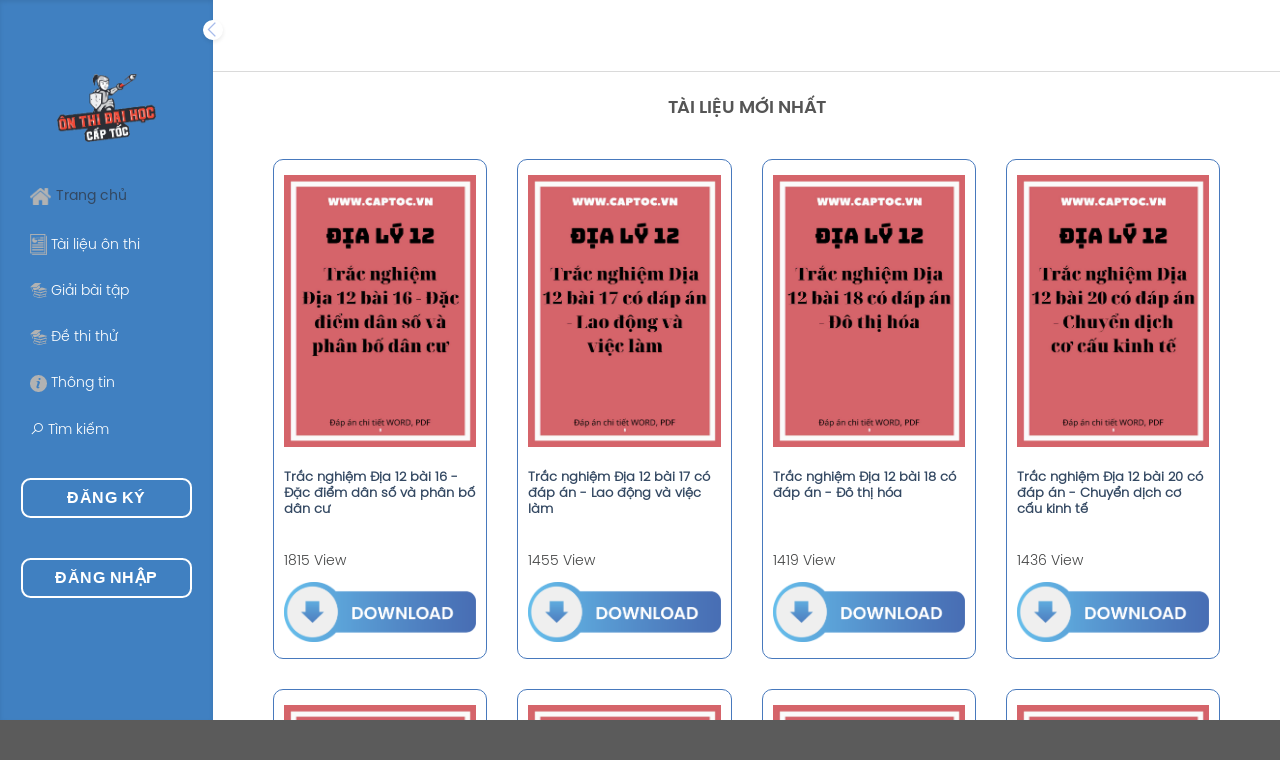

--- FILE ---
content_type: text/html; charset=UTF-8
request_url: https://captoc.vn/tai-lieu-toan-12-tai-lieu-on-thi-va-hoc-tap-c684.html
body_size: 27501
content:
<!DOCTYPE html>
<html lang="vi" class="loading-site no-js">
<head>
	<meta charset="UTF-8" />
	<link rel="profile" href="http://gmpg.org/xfn/11" />
	<link rel="pingback" href="xmlrpc.php" />

	<script>(function(html){html.className = html.className.replace(/\bno-js\b/,'js')})(document.documentElement);</script>
	
<title>Tài liệu học tập Toán lớp 12 mới nhất, giải chi tiết file word, pdf</title>
<meta name="description" content="Tài liệu học tập Toán lớp 12 mới nhất, giải chi tiết file word, pdf" />
<meta name="keywords" content="Tài liệu học tập Toán lớp 12 mới nhất, giải chi tiết file word, pdf" />
<meta name="robots" content="INDEX,FOLLOW" />

<link rel="icon" href="/static/logo.png" type="image/x-icon" />
<link rel="shortcut icon" href="/static/logo.png" type="image/x-icon" />
<meta property="fb:admins" content="" />
<meta property="fb:app_id" content=""/>
<meta property="og:url" content="https://captoc.vn/tai-lieu-toan-12-tai-lieu-on-thi-va-hoc-tap-c684.html" />
<meta property="og:title" content="Tài liệu học tập Toán lớp 12 mới nhất, giải chi tiết file word, pdf" />
<meta property="og:description" content="Tài liệu học tập Toán lớp 12 mới nhất, giải chi tiết file word, pdf" />
<meta property="og:image" content="https://captoc.vn/static/cate/2024/images/1704792265_hoc_tap.png" />
<link rel="canonical" href="https://captoc.vn/tai-lieu-toan-12-tai-lieu-on-thi-va-hoc-tap-c684.html"><meta name="DC.title" content="Mynet" />
<meta name="geo.region" content="VN-SG" />
<meta name="geo.placename" content="Ho Chi Minh" />
<meta name="geo.position" content="10.798377, 106.649710" />
<meta name="ICBM" content="10.798377, 106.649710" />

<meta property="og:locale" content="vi_VN" />
<meta property="og:type" content="article" />
<meta property="og:title" content="" />


<meta name="viewport" content="width=device-width, initial-scale=1" />
<link rel='dns-prefetch' href='//cdn.jsdelivr.net' />
<link rel='prefetch' href='https://captoc.vn/wp-content/themes/flatsome/assets/js/chunk.countup.js?ver=3.16.8' />
<link rel='prefetch' href='https://captoc.vn/wp-content/themes/flatsome/assets/js/chunk.sticky-sidebar.js?ver=3.16.8' />
<link rel='prefetch' href='https://captoc.vn/wp-content/themes/flatsome/assets/js/chunk.tooltips.js?ver=3.16.8' />
<link rel='prefetch' href='https://captoc.vn/wp-content/themes/flatsome/assets/js/chunk.vendors-popups.js?ver=3.16.8' />
<link rel='prefetch' href='https://captoc.vn/wp-content/themes/flatsome/assets/js/chunk.vendors-slider.js?ver=3.16.8' />
<link rel="alternate" type="application/rss+xml" title="Dòng thông tin Captoc &raquo;" href="index.php/feed/" />
<link rel="alternate" type="application/rss+xml" title="Dòng phản hồi Captoc &raquo;" href="index.php/comments/feed/" />

<script async src="https://pagead2.googlesyndication.com/pagead/js/adsbygoogle.js?client=ca-pub-7981467032971781"
     crossorigin="anonymous"></script>


<meta name="google-site-verification" content="V-m83r3-tcuZMAi0u3yzTcEdY5Pjwh0L84MxZ9rpzLo" />
<!-- Google tag (gtag.js) -->
<script async src="https://www.googletagmanager.com/gtag/js?id=G-M8QWEB1WFE"></script>
<script>
  window.dataLayer = window.dataLayer || [];
  function gtag(){dataLayer.push(arguments);}
  gtag('js', new Date());

  gtag('config', 'G-M8QWEB1WFE');
</script>
<meta name="google-site-verification" content="GTrDA4q7gUTMjAEACQuAHHggpSIE5f1hSTv0CWbCQ1I" />

<script type="text/javascript">
window._wpemojiSettings = {"baseUrl":"https:\/\/s.w.org\/images\/core\/emoji\/14.0.0\/72x72\/","ext":".png","svgUrl":"https:\/\/s.w.org\/images\/core\/emoji\/14.0.0\/svg\/","svgExt":".svg","source":{"concatemoji":"https:\/\/giaiphaponline.vn\/captoc\/wp-includes\/js\/wp-emoji-release.min.js?ver=6.2.2"}};
/*! This file is auto-generated */
!function(e,a,t){var n,r,o,i=a.createElement("canvas"),p=i.getContext&&i.getContext("2d");function s(e,t){p.clearRect(0,0,i.width,i.height),p.fillText(e,0,0);e=i.toDataURL();return p.clearRect(0,0,i.width,i.height),p.fillText(t,0,0),e===i.toDataURL()}function c(e){var t=a.createElement("script");t.src=e,t.defer=t.type="text/javascript",a.getElementsByTagName("head")[0].appendChild(t)}for(o=Array("flag","emoji"),t.supports={everything:!0,everythingExceptFlag:!0},r=0;r<o.length;r++)t.supports[o[r]]=function(e){if(p&&p.fillText)switch(p.textBaseline="top",p.font="600 32px Arial",e){case"flag":return s("\ud83c\udff3\ufe0f\u200d\u26a7\ufe0f","\ud83c\udff3\ufe0f\u200b\u26a7\ufe0f")?!1:!s("\ud83c\uddfa\ud83c\uddf3","\ud83c\uddfa\u200b\ud83c\uddf3")&&!s("\ud83c\udff4\udb40\udc67\udb40\udc62\udb40\udc65\udb40\udc6e\udb40\udc67\udb40\udc7f","\ud83c\udff4\u200b\udb40\udc67\u200b\udb40\udc62\u200b\udb40\udc65\u200b\udb40\udc6e\u200b\udb40\udc67\u200b\udb40\udc7f");case"emoji":return!s("\ud83e\udef1\ud83c\udffb\u200d\ud83e\udef2\ud83c\udfff","\ud83e\udef1\ud83c\udffb\u200b\ud83e\udef2\ud83c\udfff")}return!1}(o[r]),t.supports.everything=t.supports.everything&&t.supports[o[r]],"flag"!==o[r]&&(t.supports.everythingExceptFlag=t.supports.everythingExceptFlag&&t.supports[o[r]]);t.supports.everythingExceptFlag=t.supports.everythingExceptFlag&&!t.supports.flag,t.DOMReady=!1,t.readyCallback=function(){t.DOMReady=!0},t.supports.everything||(n=function(){t.readyCallback()},a.addEventListener?(a.addEventListener("DOMContentLoaded",n,!1),e.addEventListener("load",n,!1)):(e.attachEvent("onload",n),a.attachEvent("onreadystatechange",function(){"complete"===a.readyState&&t.readyCallback()})),(e=t.source||{}).concatemoji?c(e.concatemoji):e.wpemoji&&e.twemoji&&(c(e.twemoji),c(e.wpemoji)))}(window,document,window._wpemojiSettings);
</script>


<style type="text/css">
img.wp-smiley,
img.emoji {
	display: inline !important;
	border: none !important;
	box-shadow: none !important;
	height: 1em !important;
	width: 1em !important;
	margin: 0 0.07em !important;
	vertical-align: -0.1em !important;
	background: none !important;
	padding: 0 !important;
}
</style>
<style id='wp-block-library-inline-css' type='text/css'>
:root{--wp-admin-theme-color:#007cba;--wp-admin-theme-color--rgb:0,124,186;--wp-admin-theme-color-darker-10:#006ba1;--wp-admin-theme-color-darker-10--rgb:0,107,161;--wp-admin-theme-color-darker-20:#005a87;--wp-admin-theme-color-darker-20--rgb:0,90,135;--wp-admin-border-width-focus:2px;--wp-block-synced-color:#7a00df;--wp-block-synced-color--rgb:122,0,223}@media (-webkit-min-device-pixel-ratio:2),(min-resolution:192dpi){:root{--wp-admin-border-width-focus:1.5px}}.wp-element-button{cursor:pointer}:root{--wp--preset--font-size--normal:16px;--wp--preset--font-size--huge:42px}:root .has-very-light-gray-background-color{background-color:#eee}:root .has-very-dark-gray-background-color{background-color:#313131}:root .has-very-light-gray-color{color:#eee}:root .has-very-dark-gray-color{color:#313131}:root .has-vivid-green-cyan-to-vivid-cyan-blue-gradient-background{background:linear-gradient(135deg,#00d084,#0693e3)}:root .has-purple-crush-gradient-background{background:linear-gradient(135deg,#34e2e4,#4721fb 50%,#ab1dfe)}:root .has-hazy-dawn-gradient-background{background:linear-gradient(135deg,#faaca8,#dad0ec)}:root .has-subdued-olive-gradient-background{background:linear-gradient(135deg,#fafae1,#67a671)}:root .has-atomic-cream-gradient-background{background:linear-gradient(135deg,#fdd79a,#004a59)}:root .has-nightshade-gradient-background{background:linear-gradient(135deg,#330968,#31cdcf)}:root .has-midnight-gradient-background{background:linear-gradient(135deg,#020381,#2874fc)}.has-regular-font-size{font-size:1em}.has-larger-font-size{font-size:2.625em}.has-normal-font-size{font-size:var(--wp--preset--font-size--normal)}.has-huge-font-size{font-size:var(--wp--preset--font-size--huge)}.has-text-align-center{text-align:center}.has-text-align-left{text-align:left}.has-text-align-right{text-align:right}#end-resizable-editor-section{display:none}.aligncenter{clear:both}.items-justified-left{justify-content:flex-start}.items-justified-center{justify-content:center}.items-justified-right{justify-content:flex-end}.items-justified-space-between{justify-content:space-between}.screen-reader-text{clip:rect(1px,1px,1px,1px);word-wrap:normal!important;border:0;-webkit-clip-path:inset(50%);clip-path:inset(50%);height:1px;margin:-1px;overflow:hidden;padding:0;position:absolute;width:1px}.screen-reader-text:focus{clip:auto!important;background-color:#ddd;-webkit-clip-path:none;clip-path:none;color:#444;display:block;font-size:1em;height:auto;left:5px;line-height:normal;padding:15px 23px 14px;text-decoration:none;top:5px;width:auto;z-index:100000}html :where(.has-border-color){border-style:solid}html :where([style*=border-top-color]){border-top-style:solid}html :where([style*=border-right-color]){border-right-style:solid}html :where([style*=border-bottom-color]){border-bottom-style:solid}html :where([style*=border-left-color]){border-left-style:solid}html :where([style*=border-width]){border-style:solid}html :where([style*=border-top-width]){border-top-style:solid}html :where([style*=border-right-width]){border-right-style:solid}html :where([style*=border-bottom-width]){border-bottom-style:solid}html :where([style*=border-left-width]){border-left-style:solid}html :where(img[class*=wp-image-]){height:auto;max-width:100%}figure{margin:0 0 1em}html :where(.is-position-sticky){--wp-admin--admin-bar--position-offset:var(--wp-admin--admin-bar--height,0px)}@media screen and (max-width:600px){html :where(.is-position-sticky){--wp-admin--admin-bar--position-offset:0px}}
</style>


<link rel='stylesheet' id='classic-theme-styles-css' href='https://captoc.vn/wp-includes/css/classic-themes.min.css?ver=6.2.2' type='text/css' media='all' />
<link rel='stylesheet' id='flatsome-main-css' href='https://captoc.vn/wp-content/themes/flatsome/assets/css/flatsome.css?ver=3.16.8' type='text/css' media='all' />

<style id='flatsome-main-inline-css' type='text/css'>
@font-face {
				font-family: "fl-icons";
				font-display: block;
				src: url(wp-content/themes/flatsome/assets/css/icons/fl-icons.eot?v=3.16.8);
				src:
					url(wp-content/themes/flatsome/assets/css/icons/fl-icons.eot#iefix?v=3.16.8) format("embedded-opentype"),
					url(wp-content/themes/flatsome/assets/css/icons/fl-icons.woff2?v=3.16.8) format("woff2"),
					url(wp-content/themes/flatsome/assets/css/icons/fl-icons.ttf?v=3.16.8) format("truetype"),
					url(wp-content/themes/flatsome/assets/css/icons/fl-icons.woff?v=3.16.8) format("woff"),
					url(wp-content/themes/flatsome/assets/css/icons/fl-icons.svg?v=3.16.8#fl-icons) format("svg");
			}
</style>
<link rel='stylesheet' id='flatsome-style-css' href='https://captoc.vn/wp-content/themes/flatsome-child/style.css?ver=3.0' type='text/css' media='all' />
<script type='text/javascript' src='wp-includes/js/jquery/jquery.min.js?ver=3.6.4' id='jquery-core-js'></script>
<script type='text/javascript' src='wp-includes/js/jquery/jquery-migrate.min.js?ver=3.4.0' id='jquery-migrate-js'></script>



<style>.bg{opacity: 0; transition: opacity 1s; -webkit-transition: opacity 1s;} .bg-loaded{opacity: 1;}</style>
<style id="custom-css" type="text/css">
:root {--primary-color: #446084;}.container-width, .full-width .ubermenu-nav, .container, .row{max-width: 1170px}.row.row-collapse{max-width: 1140px}.row.row-small{max-width: 1162.5px}.row.row-large{max-width: 1200px}.header-main{height: 120px}#logo img{max-height: 120px}#logo{width:200px;}.header-bottom{min-height: 55px}.header-top{min-height: 30px}.transparent .header-main{height: 90px}.transparent #logo img{max-height: 90px}.has-transparent + .page-title:first-of-type,.has-transparent + #main > .page-title,.has-transparent + #main > div > .page-title,.has-transparent + #main .page-header-wrapper:first-of-type .page-title{padding-top: 90px;}.header.show-on-scroll,.stuck .header-main{height:70px!important}.stuck #logo img{max-height: 70px!important}.header-bottom {background-color: #f1f1f1}.header-main .nav > li > a{line-height: 16px }.stuck .header-main .nav > li > a{line-height: 50px }@media (max-width: 549px) {.header-main{height: 90px}#logo img{max-height: 90px}}body{color: #444545}.nav-vertical-fly-out > li + li {border-top-width: 1px; border-top-style: solid;}.label-new.menu-item > a:after{content:"New";}.label-hot.menu-item > a:after{content:"Hot";}.label-sale.menu-item > a:after{content:"Sale";}.label-popular.menu-item > a:after{content:"Popular";}
</style>		
<style type="text/css" id="wp-custom-css">
			/* chinh sua 21/7 */
.home-icon-box-banner .box-text 
{
    padding: 0 7px;
}
ul.nav__list a.nav-top-link {
    font-size: 14px;
}
.noidung-chinh p {
    font-size: 14px;
}
footer#footer .social-icons.follow-icons a {
    color: #fff;
}
.pading_lr0> .col {
    padding-left: 0;
    padding-right: 0;
}
/* font */
@font-face {
  font-family:SVN-Poppins-Light;
    src: url('wp-content/themes/flatsome-child/fonts/SVN-Poppins-Light.ttf');
}
@font-face {
  font-family:SVN-Poppins-SemiBold;
    src: url('wp-content/themes/flatsome-child/fonts/SVN-Poppins-SemiBold.ttf');
}
@font-face {
  font-family:SVN-Poppins-Regular;
    src: url('wp-content/themes/flatsome-child/fonts/SVN-Poppins-Regular.ttf');
}
p{size:14px;}
p, span, a,li a{
	 font-family:SVN-Poppins-Light;
}
h1,h2,h3,h4,h5,h6,strong,b{
	font-family:SVN-Poppins-SemiBold;
}
.sz14 p,.sz14 h1,.sz14 h2,.sz14 h3, .sz14 p span , .sz14 a{
	font-size:14px;
}
.sz16 p,.sz16 h1,.sz16 h2,.sz16 h3, .sz16 p span , .sz16 a{
	font-size:16px;
}
.sz17 p,.sz17 h1,.sz17 h2,.sz17 h3, .sz17 p span , .sz17 a{
	font-size:17px;
}
.sz25 p,.sz25 h1,.sz25 h2,.sz25 h3, .sz25 p span , .sz25 a{
	font-size:25px;
}
.top-hder-nav .section-content > .row {
    position: absolute;
    left: 0;
    top: 50%;
    transform: translateY(-50%);
    width: 100%;
    max-width: 100%;
	padding: 0 15px;
	margin-left:10px;
}
.sz12 p, .sz12 h2{
	font-size:12px;
}
.sz20 h2, .sz20 h3, .sz20 h4, .sz20 p{
	font-size:18px;
}
.sz24 h2, .sz24 h3, .sz24 h4{
	font-size:18px;
}
.sz15 h2, .sz15 h3, .sz15 h4{
	font-size:15px;
}
.sz14 h2, .sz14 h3, .sz14 h4{
	font-size:14px;
}
.mb-0 p,.mb-0 h2, .mb-0 h3{
	margin-bottom:0;
}
.baitap-giai .cb-boder >.col-inner {
    border: 1px solid #C6C6C6;
    border-radius: 10px;
}

/* footer */
.after-foo-ss {
    background: rgb(66,111,181);
    background: linear-gradient(90deg, rgba(66,111,181,1) 0%, rgba(55,193,240,1) 100%);
}
.MN-foo {
    flex-wrap: wrap;
}
.MN-foo {
    display: flex;
    flex-wrap: wrap;
    flex-direction: row;
}
.MN-foo .ux-menu-link.flex.menu-item {
    width: 25%;
}
.absolute-footer {
    display: none;
}


/* thong tin */
.single-shar .col-inner.text-left {
    margin-right: 0;
    margin-left: auto;
    display: flex;
    justify-content: flex-end;
}
.menu-thongtin {
    display: flex;
    flex-direction: row;
    gap: 50px;
}
.menu-sech .col-inner {
    display: flex;
    justify-content: space-between;
    align-items: center;
}
.form-group.search-thong-tin {
    display: flex;
    align-items: center;
    gap: 5px;
}
.form-group.search-thong-tin input,.form-group.search-sibar-tt input {
    margin-bottom: 0;
    box-shadow: initial;
    border-radius: 10px;
}
.form-group.search-sibar-tt{
	display: flex;
	  align-items: center;
}
.form-group.search-sibar-tt {
	background: #fff;
    display: flex;
    align-items: center;
    border: 0.5px solid #B7B7B7;
    border-radius: 24px;
    overflow: hidden;
    padding: 0 14px;
}
.form-group.search-sibar-tt input {
    box-shadow: initial;
    border: initial;
	font-size:14px;
}
.image-folow img {
    width: 30px;
    height: 30px;
}
.image-folow .img {
    width: fit-content !important;
	margin-bottom:0 !important;
}
.image-folow .col-inner {
    display: flex;
    justify-content: center;
    gap: 6px;
}
.theo-doi h2 {
    font-size: 14px;
    color: #444545;
}
.row-theo-doi, .img-jont-fb {
    border: 1px solid #C6C6C6;
    border-radius: 8px;
	    overflow: hidden;
}
.img-jont-fb .text {
    padding-left: 10px;
    padding-right: 10px;
}
.row-theo-doi .col {
    height: 50px;
    display: flex;
    align-items: center;
}
.row-theo-doi .col:first-child {
    background: #F6F6F7;
	  border-bottom: 1px solid #C6C6C6;
}
.people-fb {
    display: flex;
    justify-content: space-between;
}
.people-fb p {
    color: #9D9D9C;
    font-size: 11px;
    margin-bottom: 6px !important;
}
.link-group {
    width: calc(100% - 20px);
    margin-left: auto;
    margin-right: auto;
    background: linear-gradient(90deg, rgba(102,191,236,1) 0%, rgba(72,110,180,1) 100%);
    align-items: center;
    border-radius: 1.5px;
    padding: 7px 10px;
    justify-content: center;
}
.link-group .icon-box-text {
    flex: initial !important;
    padding-left: 0 !important;
}
.link-group .icon-box-text h3 {
    color: #fff;
}
.img-jont-fb .img-inner {
    background: linear-gradient(90deg, rgba(102,191,236,1) 0%, rgba(72,110,180,1) 100%);
}
.img-jont-fb .img {
    border-bottom: 1px solid #C6C6C6;
}
.search-sibar-tt i.icon-search, .search-thong-tin i.icon-search {
    background: linear-gradient(to right, #30CFD0 0%, #486EB4 100%);
    -webkit-background-clip: text;
    -webkit-text-fill-color: transparent;
    font-size: 24px;
}

.menu-thong-tin-all2 {
    border-bottom: 1px solid #DADADA;
}
/* phan hoi */
.message-box.dark {
    background-color: initial;
}

.form-phan-hoi textarea#message {
    border: 1px solid #DADADA;
    box-shadow: initial;
    border-radius: 10px;
    overflow: initial;
    margin: 25px auto;
}
.form-phan-hoi textarea#message {
    border: 1px solid #DADADA;
    box-shadow: initial;
    border-radius: 10px;
    overflow: initial;
    margin: 25px auto;
    height: 183px;
}
.form-phan-hoi input[type="submit"] {
    background: linear-gradient(90deg, rgba(102,191,236,1) 0%, rgba(72,110,180,1) 100%);
    border: initial;
    width: 100%;
    font-size: 14px;
    border-radius: 10px;
    height: 47px;
    display: flex;
    align-items: center;
    justify-content: center;
}
.form-mess {
    border-radius: 10px;
    overflow: hidden;
}
footer#footer {
    border-top: 1px solid #DADADA;
    box-shadow: 0 1px 1px hsl(0deg 0% 85% / 50%);
}

/* tlot> tlot free */
.huong-dan-mua {
    border-radius: 14px;
    overflow: hidden;
}
.row-tenud .col-inner {
    display: flex;
    align-items: center;
    width: auto;
}
.row-tenud .col-inner .box {
    width: 100%;
    display: flex;
    align-items: center;
    border: 1px solid #486EB4;
    border-radius: 9px;
    padding: 6px 10px;
    height: 45px;
}
.row-tenud .col-inner .box .box-text {
    padding: 0 10px;
}
.row-tenud .col-inner .box .box-image {
    width: 40px !important;
    display: block !important;
}

.row-tenud .col-inner {
    display: flex;
    align-items: center;
    width: fit-content;
    gap: 25px;
}
.share-ic-sp .col-inner .img {
  width: fit-content !important;
	margin-bottom:0 !important;
}
.share-ic-sp .col-inner {
    display: flex;
    align-items: center;
	    gap: 9px;
}
.share-ic-sp .col-inner .img img {
    height: 30px;   
    object-fit: cover;
	display:block;
	
}

.primary, input[type=submit], input[type=submit].button {
    background: linear-gradient(90deg, rgba(102,191,236,1) 0%, rgba(72,110,180,1) 100%);
}

.col-meo {
    background: url(wp-content/uploads/2023/07/xx@2x.png);
    background-repeat: no-repeat;
    background-position: center;
    background-size: cover;
	    border-radius: 15px;
    
}
.col-meo h2 {
    margin-bottom: 0;
    color: #fff;
    font-size: 30px;
    position: relative;
    width: fit-content;
	padding: 15px 45px;
}
.col-meo h2:after {
    content: "";
    position: absolute;
    background: url(wp-content/uploads/2023/07/captoc_iconDungDoc_khoo-e1667361603759.png) no-repeat center;
    width: 80px;
    height: 100px;
    z-index: 99;
    background-size: contain;
    bottom: 0;
}

.pdtexxt11 {
    background: url(wp-content/uploads/2023/07/xanhdjsdk@2x-e1689646021234.png) no-repeat;
    max-width: calc(100% - 6% );
    margin-left: auto;
    margin-right: auto;
    border-bottom-left-radius: 15px;
    border-bottom-right-radius: 15px;
	  position: relative;
}
.pdtexxt11 p {
    color: #fff;
    font-size: 14px;
    font-family: SVN-Poppins-SemiBold;
}
.pdtexxt11:after {
    content: '';
    content: "";
    position: absolute;
    bottom: -10px;
    right: -50px;
    background: url(wp-content/uploads/2023/07/captoc_iconDungDoc-e1667362842450.png) center no-repeat;
    width: 100px;
    height: 130px;
    background-size: contain;
}
.dow-sp-phu p {
    color: #444545;
    font-size: 20px;
    font-family: SVN-Poppins-SemiBold;
}
.dow-sp-phu {
    display: flex;
    align-items: center;
    padding-bottom: 10px;
    margin-bottom: 10px;
}
.dow-sp-phu {
    border-bottom: 1px solid #808184;
}
.thumbnail-prod .img, .thumbnail-prod .box-image {
    border: 1px solid #808184;
    padding: 20px;
}
.nd-ngan p {
    font-style: normal;
}
blockquote {
    border-left: 4px solid #D0D2D3;
    color: #333;
    font-size: 1.2em;
    font-style: italic;
    margin: 0 0 1.25em;
    padding: 0 15px;
    position: relative;
}
.bt-mota-sp {
    border: initial;
    font-size: 20px;
    font-family: SVN-Poppins-SemiBold;
}
.dow-sp-chin {
    display: flex;
    align-items: center;
}
.xem-them-phu span {
    color: #4779BD;
	font-size:24px;
	font-family: SVN-Poppins-SemiBold;
}
.san-p-sale p, .khuyen-mai-n p {
    background: linear-gradient(90deg, rgba(237,132,124,1) 0%, rgba(236,94,48,1) 80%);
    width: 50%;
    font-size: 14px;
    font-family: SVN-Poppins-SemiBold;
    text-shadow: initial;
    padding: 8px;
    border-bottom-right-radius: 9px;
	margin-bottom: 5px;
}
.san-p-sale .box-text.text-left {
    padding-left: 0;
    padding-top: 0;
}
.khuyen-mai-n p {
    color: #fff;
    font-size: 14px;
}
.khuyen-mai-n {
    position: absolute;
    top: 0;
    left: 0;
    width: 100%;
}
/* tlot co phi */
.price {
    color: #666766;
    font-size: 20px;
    font-weight: 600;
	font-family:SVN-Poppins-Light !important;
}
 .price ins {
    color: #EF4734;
    font-family:SVN-Poppins-Light !important;
    font-size: 30px;
}
p.price {
    margin-bottom: 0;
    display: flex;
    align-items: center;
    column-gap: 40px;
    
    justify-content: flex-start;
}
.sliderww .col {
    padding: 0 9.8px 19.6px;
}
.ra-giya1 {
    padding-left: 15px;
    padding-right: 15px;
	width: calc(100% - 10%);
}




/* home */
header#header {
    display: none;
}
div#wrapper {
    display: flex;
}
.main-foo {
   width: -webkit-fill-available;
}
a.bt-downl img {
    width: 20px;
    height: 20px;
	transform: rotate(270deg);
}
.col-down-de .col-inner {
    display: flex;
    align-items: center;
    justify-content: space-between;
}
a.bt-downl {
    display: flex;
    align-items: center;
    justify-content: center;
    gap: 15px;
}
.col-down-de {
    padding-bottom: 0;
}
.col-down-de .col-inner {
    border-bottom: 1px solid #808184;
    padding-bottom: 10px;
    margin-bottom: 10px;
}
.ss-onthi {
    border: 1px solid #808184;
    border-radius: 15px;
	overflow:hidden;
}
.form-tim-kiem .col {
    padding-top: 30px;
}
.sech-bvien {
    background: #fbfbfb;
}
.title-dsbv h2 {
    padding-top: 10px;
    padding-bottom: 10px;
    position: relative;
    width: fit-content;
    margin: auto;
	    color: #fff;
    font-size: 20px;
}
.title-dsbv h2:after {
    content: '';
    width: 100%;
    height: 2.5px;
    display: block;
    background: #466DB4;
    position: absolute;
    bottom: 0;
}
.ss-onthi > .col {
    padding-left: 0;
    padding-right: 0;
}
.sinh-mmmm {
    padding-top: 0;
    padding-bottom: 0px;
    padding-left: 15px;
    padding-right: 15px;
}
.title-dsbv {
    border-bottom: 1px solid #808184;
 background: #f5f5f5;
}
.row .row:not(.row-collapse) {
    margin-left: auto;
    margin-right: auto;
}
.pagination.pagi1 {
    text-align: center;
	    margin-top: 10px;
}
.pagination.pagi1 button.active {
    background: linear-gradient(90deg, rgba(102,191,236,1) 0%, rgba(72,110,180,1) 100%);
    border: initial;
    color: #fff;
}
.pagination.pagi1 button {
    font-size: 12px;
    border: 1px solid #476DB4;
    border-radius: 99px;
    font-family: SVN-Poppins-Light;
    min-height: 25px;
    min-width: 25px;
    width: 25px;
    height: 25px;
    padding: 0;
    line-height: 25px;
    color: #476DB4;
    margin-right: 7px;
}
.down-dethi span {
    color: #437BBD;
    font-size: 14px;
}
.item-soan-skg span {
    font-size: 14px;
    text-transform: initial;
    font-family: SVN-Poppins-Light;
}
.caclop112 ul li.active a{
   background: rgb(102,191,236);
    background: linear-gradient(90deg, rgba(102,191,236,1) 0%, rgba(72,110,180,1) 100%);
    border: initial;
   
}
.caclop112 ul li a{
 width: 156px;
    border-radius: 20px;
    text-align: center;
    display: flex;
    justify-content: center;
    align-items: center;
    border: 1px solid #BBBDBF;
    margin: 15px 5px;
    padding-top: 6px;
    padding-bottom: 6px;
    font-size: 20px;
    font-family: SVN-Poppins-Light;
}
.item-soan-skg img {
    width: 8px;
}
.item-soan-skg .icon-box-text {
    padding-left: 0 !important;
}
.item-soan-skg p {
    font-size: 14px;
}
.caclop1_2 .col-inner {
    margin-left: auto;
    margin-right: auto;
    display: flex;
    flex-wrap: wrap;
    justify-content: space-around;
}
.caclop112 ul li a span {
    font-family: SVN-Poppins-Light;
    font-size: 20px;
    font-weight: 300;
    line-height: initial;
}
.cont-banner-home h2 {
    font-size: 20px;
}
.cont-banner-home h2 strong {
    font-size: 25px;
}
.home-icon-box-banner .col img {
    height: 70px;
    object-fit: contain;
}

.home-icon-box-banner h4 {
    color: #444545;
    font-size: 13px;
    font-family: SVN-Poppins-Light;
    font-weight: 500;
}
.top-hder-nav h2 {
    font-size: 18px;
    color: #444545;
}
.top-hder-nav img {
    height: 31px;
    width: 31px;
    object-fit: cover;
    padding-top: 0;
}
.top-hder-nav .icon-box {
    display: flex;
    align-items: center;
}
.top-hder-nav {
    border-bottom: 1px solid #DADADA;
	height:60px;
}
header.sidenav__header.header {
    height: 72px;
    margin-top: 72px;
}
button.sidenav__button {
    top: -72%;
	left: calc(100% - 10px);
}
.infor-new_home .col-inner {
    border-radius: 8px;
    overflow: hidden;
    border: 0.5px solid #B7B7B7;
	height: 100%;
}
.ss-onthi {
    width: calc( 100% - 90px) !important;
}
.infor-new_home .col-inner .text-bxtt {
    padding: 12px;
}
.infor-new_home .col-inner p {
    margin-bottom: 0;
}
.infor-new_home .col-inner p {
    margin-bottom: 0;
    font-size: 14px;
    color: #444545;
    -webkit-line-clamp: 3;
}
.item-tllq2 h4 {
    -webkit-line-clamp: 3;
    font-size: 15px;
    color: #444545;
	margin-top:15px;
}
.item-tllq2 p {
    margin-bottom: 7px;
}
.infor-new_home .col-inner h2 {
    font-size: 15px;
    color: #444545;
	 -webkit-line-clamp: 2;
	margin-bottom:0;
}
.infor-new_home .col-inner .text-bxtt{
	
}
.aft-h2{
	position:relative;
	padding-bottom:12px;
	margin-bottom:12px;
}
.infor-new_home .col-inner .aft-h2:after{
	position:absolute;
	content:'';
	width:100%;
	height:0.5px;
	background:#B7B7B7;
	left:0;
	bottom:0;
}
.infor-new_home .col-inner .text-bxtt p,.infor-new_home .col-inner h2, .item-tllq2 h4{
	 display: -webkit-box;
	 -webkit-box-orient: vertical;
    overflow: hidden;
}
.infor-new_home .icon-box {
    width: fit-content;
    background: #fff;
    border-radius: 2.374px;
    padding: 2px 10px;
}
.infor-new_home .box-image > div:after {
    position: relative;
    background: rgb(102,191,236);
    background: linear-gradient(90deg, rgba(102,191,236,1) 0%, rgba(72,110,180,1) 100%);
    content: '';
    position: absolute;
    top: 0;
    left: 0;
    width: 100%;
    height: 100%;
   
		opacity:0;
}
.infor-new_home .col .box-text.text-center {
    opacity: 0;
}
.infor-new_home .col:hover .box-text.text-center {
    opacity: 1;
}
.infor-new_home .box-image > div {
    position: relative;

}

.infor-new_home .col:hover .box-image > div:after {
	 opacity: 64% !important;
}
.infor-new_home .col:hover h2{
	color:#4779BD;
}
.mon-hoc_all h3 {
    font-size: 16px;
}

.mon-hoc_all .icon-box {
    display: flex;
    align-items: center;
    margin-bottom: 15px;
}
.mon-nv, .mon-toan , .mon-ta,.mon-vat-ly, .mon-hoahc, .mon-sinh, .mon-ls, .mon-dia-ly, .mon-gdcd, .mon-cn, .mon-th{
    border-bottom: 2px solid;
    padding-bottom: 7px;
    width: fit-content;
	
}
.mon-toan h3 {
    color: #EC5E2E;
}
.mon-nv h3 {
    color: #4779BD;
}
.mon-ta h3{
	color: #966240;
}
.mon-vat-ly h3{
	color:#2E3191;
}
.mon-hoahc h3{
	color:#EC5E2E;
}
.mon-sinh h3{
	color:#8DC63F;
}
.mon-ls h3{
	color:#4779BD;
}
.mon-gdcd h3{
	color:#231F20;
}
.mon-cn h3{
	color:#EC5E2E;
}
.mon-th h3{
	color:#2E3191;
}
.mon-th{
	border-color:#2E3191;
}
.mon-cn{
	border-color:#EC5E2E;
}
.mon-gdcd {
	border-color:#231F20;
}
.mon-dia-ly h3{
	color:#966240;
}
.mon-dia-ly{
	border-color:#966240;
}


.mon-ls{
	border-color:#4779BD;
}
.mon-nv{
	border-color:#4779BD;
}
.mon-toan{
	border-color:#EC5E2E;
}
.mon-ta{
	border-color:#966240;
}
.mon-vat-ly{
	border-color:#2E3191;
}
.mon-hoahc{
	border-color:#EC5E2E;
} 
.mon-sinh{
	border-color:#8DC63F;
} 
.home-icon-box-banner .col .col-inner {
    display: flex;
    justify-content: center;
    align-items: center;
}
.item-tllq2 .col-inner {
    border: 0.5px solid #4779BD;
    padding: 15px 10px;
    border-radius: 10px;
	overflow:hidden;
}

/* slect menu dropdown */
.select-btn {
    width: fit-content;
    display: flex;
    overflow: hidden;
    background: #fff;
    padding: 5px 20px;
    color: #466DB4;
    font-family: SVN-Poppins-Regular;
    font-size: 18px;
    font-weight: 400;
    border-radius: 8px;
    cursor: pointer;
    justify-content: space-between;
    box-shadow: 0 0 5px rgba(0, 0, 0, 0.1);
    align-items: center;
}
.select-btn p {
    font-size: 14px;
    margin-bottom: 0;
}
.optionsA {

position: absolute;

width: 220px;

overflow: auto;

max-height: 295px;

padding: 10px;

margin-top: 10px;

border-radius: 8px;

background: #fff;

box-shadow: 0 0 10px rgba(0, 0, 0, 0.1);

display: none;

animation: fadeInDown 0.35s both;

}

.optionsA .option {

display: flex;
    height: 30px;
    cursor: pointer;
    padding: 0;
    border-radius: 8px;
    align-items: center;
    background: #fff;
    margin: 0;

}

.optionsA .option:hover {

background: #f2f2f2;

}

.optionsA .option .option-text {

font-size: 14px;

color: #333;

}

.select-btn svg {

height: 24px;

width: 24px;

transition: 0.2s;

}

.active .select-btn svg {

transform: rotate(180deg);

}

.active .optionsA {

display: block;

opacity: 0;

z-index: 10;

animation: fadeInUp 0.4s both;

}
/* giai bai tap layout 2 3*/
.ss-br-tbt {
    border-bottom:1px solid #e3e3e3;
}
.hinh_mxh-sh .img {
    width: 30px !important;
    margin-bottom: 0 !important;
}
.hinh_mxh-sh .col-inner {
    display: flex;
    justify-content: center;
    gap: 5px;
}
.bt-tr-ve a.button {
    border: 1px solid #C6C6C6;
    background: #F6F6F7;
    text-transform: initial;
    font-size: 14px;
    color: #4779BD;
    font-weight: 400;
    font-family: SVN-Poppins-Light;
    margin: 0;
    height: 32px;
    line-height: 32px;
    min-height: 32px;
}
.row-next-prew {
    padding: 10px 15px;
    border-top: 1px solid #C6C6C6;
}
.message-box.relative.mess-box-noluc {
    border: 1px solid #DCE6FF;
    border-radius: 10px;
    overflow: hidden;
}
.noluc-hp-row .icon-box-right .icon-box-img+.icon-box-text {
    padding-right: 7px !important;
}

.ss-zindex10{
	z-index:10;
}
.col-zindex10{z-index:9;}

.siderbarrbup, .rigtsidbarbup {
    padding: 0;
}
.cb-boder {
    
    margin-bottom: 30px;
    margin-top: 30px;
}









.bt-vanmau {
    background-color: #f1f1f1;
    padding-left: 0;
    padding-right: 0;
    border-radius: 22px;
    overflow: hidden;
	  border: 1px solid #808184;
}
.row-soanv1 {
    background: #EFEFEF;
    padding: 10px 0 !important;
}
.message-box .col.row-soanv1{
	background: #EFEFEF;
    padding: 10px 0 !important;
	border-bottom:1px solid #808184;
}
.nhieu-lop .accordion-title {
    border-top: initial;
    background: #EFEFEF;
    border-radius: 22px;
    margin-bottom: 13px;
}
.nhieu-lop .accordion-title button.toggle {
    left: initial;
    right: 0;
}
.bao-cac-lop-mon h3 {
    font-size: 14px;
    color: #444545 !important;
}
.nhieu-lop .accordion-title span {
    font-size: 14px;
    color: #444545 !important;
	    font-weight: 400;
}
.soan-mon p {
    color: #444545;
    font-size: 14px;
}
.slect-mon .accordion-inner {
    padding: 10px 20px;
}

.message-box .bao-cac-lop-mon {
    padding-top: 15px !important;
    padding-bottom: 20px !important;
    padding-left: 30px;
    padding-right: 30px;
}

.xem-nhiunhat {
    background: #F6F6F7;
    display: flex;
    align-items: center;
    height: 58px;
    border-radius: 12px;
    padding: 10px 20px;
}
.xem-nhiunhat p{
	margin-bottom:0;
	font-size:14px;
}









@keyframes fadeInUp {

from {

  transform: translate3d(0, 30px, 0);

}

to {

  transform: translate3d(0, 0, 0);

  opacity: 1;

}

}

@keyframes fadeInDown {

from {

  transform: translate3d(0, 0, 0);

  opacity: 1;

}

to {

  transform: translate3d(0, 20px, 0);

  opacity: 0;

}

}

.ss-noi-dung-all-tn {
    z-index: 0;
}

.sech_chon_lop select#select-option {
    border: 1px solid #BBBDBF;
    border-radius: 4px;
    font-size: 14px;
    color: #444545;
    font-family: SVN-Poppins-Light;
    box-shadow: initial;
    background: #fff;
}
.form-group.search-sibar-tt.search-tensach {
    border-radius: 4px !important;
}
.sech_chon_lop .col {
    padding: 0 10px;
}
.sech_chon_lop select#select-option {
    margin-bottom: 0;
}
.sech_chon_lop .col.medium-4 {
    padding-right: 10px;
}
.sech_chon_lop {
    gap: 0 !important;
}
a.tieng-a1 {
    color: #4779bd;
    font-size: 14px;
}
a.tieng-a1 i.icon-angle-left {
    margin-right: 10px;
}
.ten-dmuc h3 {
    margin-top: 20px;
    margin-bottom: 20px;
    text-align: center;
    color: #444545;
}
.dropbtn{
	text-transform:initial;
}
.ss-fooo span.ux-menu-link__text {
    font-size: 14px;
}
.sliderww .slick-arrow {
    top: -53px;
}
.sliderww button.slick-prev.slick-arrow {
    left: 80%;
}

.nav-sidebar.nav-vertical>li+li{
	border-top:initial;
}
.row-tenud h4 {
    font-size: 14px;
}

@media only screen and (max-width:767px){
	.message-box.relative.mess-box-noluc {
    padding: 0px;
}
	.share-ic-sp .col-inner .img img{
		object-fit:contain;
		width:initial;
	}
	.share-ic-sp .col-inner .img-inner, .share-ic-sp .col-inner .img{
overflow:initial !important;
}
	.row-tenud .col-inner {
    display: flex;
    align-items: center;
    width: fit-content;
    gap: 7px;
    flex-direction: row;
}
	.row-tenud .col-inner .box{
		padding:6px;
	}
	
	.caclop112 ul li a{
		width:auto;
	}
	.caclop112 ul li {
    width: 33%;
}
	.caclop112 ul li a span{
		font-size:14px;
	}
	.home .top-hder-nav {
    display: none;
}
	.down-dethi span{
		display:none;
	}
	.sliderww button.slick-prev.slick-arrow {
    left: 69%;
}
	a.bt-downl {
    width: max-content;
}
	#logo img {
    padding-top: 15px;
    padding-bottom: 15px;
    object-fit: cover;
}
	.top-hder-nav {
    padding-left: 15px;
    padding-right: 15px;
}
	.message-box .bao-cac-lop-mon {
    padding-top: 15px !important;
    padding-bottom: 20px !important;
    padding-left: 0px;
    padding-right: 0px;
}
	.pdtexxt11:after{
		right:-30px;
	}
	.sz24 h2, .sz24 h3, .sz24 h4 {
    font-size: 20px;
}
	.dow-sp-phu .icon-box-img , .dow-sp-chin .icon-box-img{
    width: 140px !important;
}
	.dow-sp-phu p{
		font-size:16px;
	}
	.ra-giya1 {
    padding-left: 15px;
    padding-right: 27px;
}
	.form-group.search-thong-tin {
    gap: 3px;
    width: 50%;
		justify-content: flex-end;
}
	.menu-thongtin{
		gap: 0;
    flex-wrap: wrap;
	}
	.menu-sech .col-inner{
		flex-wrap: wrap;
	}
	.caclop112 ul li a{
		margin:5px;
	}
	.chon-lop {
		margin-right:0;
	}
	header#header, div#wrapper {
    display: block;
}
	div#sidenav {
    display: none !important;
}
	.home-icon-box-banner h4{
		font-size:8px;
	}
	.home-icon-box-banner .box-text {
    padding: 0 7px;
}
	.home-icon-box-banner .box-image {
    width: 100% !important;
}
	.home-icon-box-banner .col img {
    height: 44px;
    width: 44px;
    object-fit: contain;
}
	.home-icon-box-banner .box{
		width:72px;
		height:72px;
		border-radius:28px;
	}
	.home-icon-box-banner .col {
    padding: 0px 7px 15px;
}
	.row.form-tim-kiem {
    align-items: center;
    background-color: #fbfbfb;
    display: flex;
    gap: 0px;
    justify-content: center;
    margin-bottom: 8px;
    padding: 12px 16px !important;
}
	.ss-onthi {
    width: 100% !important;
}
	.form-tim-kiem .col {
    padding: 5px;
}
	.row.form-tim-kiem	.col.medium-5.small-6.large-5{
		    flex-basis: 48%;
    max-width: 48%;
	}
}		</style>
		<style id="kirki-inline-styles"></style>
		
		</head>
<body class="home page-template page-template-page-blank page-template-page-blank-php page page-id-10 lightbox nav-dropdown-has-arrow nav-dropdown-has-shadow nav-dropdown-has-border">
<script async src="https://pagead2.googlesyndication.com/pagead/js/adsbygoogle.js?client=ca-pub-7981467032971781"
     crossorigin="anonymous"></script>

<meta name="google-site-verification" content="V-m83r3-tcuZMAi0u3yzTcEdY5Pjwh0L84MxZ9rpzLo" />
<!-- Google tag (gtag.js) -->
<script async src="https://www.googletagmanager.com/gtag/js?id=G-M8QWEB1WFE"></script>
<script>
  window.dataLayer = window.dataLayer || [];
  function gtag(){dataLayer.push(arguments);}
  gtag('js', new Date());

  gtag('config', 'G-M8QWEB1WFE');
</script>


<!-- search toàn bộ -->


<style>
/* Search Style */ 
#search {
    position: fixed;
    top: 0px;
    left: 0px;
    width: 100%;
    height: 100%;
    background-color: rgba(0, 0, 0, 0.7);
    -webkit-transition: all 0.5s ease-in-out;
       -moz-transition: all 0.5s ease-in-out;
        -ms-transition: all 0.5s ease-in-out;
	       -o-transition: all 0.5s ease-in-out;
            transition: all 0.5s ease-in-out;
    -webkit-transform: translate(0px, -100%) scale(0, 0);
	     -moz-transform: translate(0px, -100%) scale(0, 0);
	      -ms-transform: translate(0px, -100%) scale(0, 0);
         -o-transform: translate(0px, -100%) scale(0, 0);
	          transform: translate(0px, -100%) scale(0, 0);    
    opacity: 0;
    display: none;
}

#search.open {
    -webkit-transform: translate(0px, 0px) scale(1, 1);
       -moz-transform: translate(0px, 0px) scale(1, 1);
    	  -ms-transform: translate(0px, 0px) scale(1, 1);
	       -o-transform: translate(0px, 0px) scale(1, 1);
	           transform: translate(0px, 0px) scale(1, 1); 
    opacity: 1;
    z-index: 106;
    display: block;
}

#search input[type="search"] {
    position: absolute;
    top: 50%;
    left: 0;
    margin-top: -51px;
    width: 60%;
    margin-left: 20%;
    color: rgb(255, 255, 255);
  	background: transparent;
  	border-top: 1px solid rgba(255, 255, 255, .8);
  	border-bottom: 2px solid rgba(255, 255, 255, .5);
  	border-left: 0px solid transparent;
  	border-right: 0px solid transparent;
    font-size: 40px;
  	font-family: Roboto;
    font-weight: 300;
    text-align: center;
    outline: none;
  	padding: 10px;
}
  
#search .close {
    position: fixed;
    top: 15px;
    right: 15px;
	  opacity: 1;
	  font-size: 27px;
  	color: #fff;
}

#search .close:hover{
  color: #FC2121;
  cursor: pointer;
}






.nav li:last-child {
    margin-right: 0!important;
    color: #fff;
}



</style>

<style>
.section
{
	padding-right: 30px;
    padding-left: 30px;
}
</style>

<script type="text/javascript" src="https://cdnjs.cloudflare.com/ajax/libs/jquery/2.1.3/jquery.min.js"></script>
<script>
$(document).ready(function(){
	$('a[href="#search"]').on('click', function(event) {                    
		$('#search').addClass('open');
		$('#search > form > input[type="search"]').focus();
		
	});            
	$('#search, #search button.close').on('click keyup', function(event) {
		if (event.target == this || event.target.className == 'close' || event.keyCode == 27) {
			$(this).removeClass('open');
		}
	});            
});
</script>

<div  id="search"> 
	<span class="close">X</span>
	<form  role="search" id="searchform" action="/search.html" method="get">
		<input value="" name="q" type="search" placeholder="Tìm kiếm"/>
	</form>
</div>


<!-- kết thúc search -->
<link rel="stylesheet" type="text/css" href="https://cdn.jsdelivr.net/npm/slick-carousel@1.8.1/slick/slick.css"/>
<script type="text/javascript" src="https://code.jquery.com/jquery-1.11.0.min.js"></script>
<script type="text/javascript" src="https://code.jquery.com/jquery-migrate-1.2.1.min.js"></script>
<script type="text/javascript" src="https://cdn.jsdelivr.net/npm/slick-carousel@1.8.1/slick/slick.min.js"></script>
    


<style>
.slick-initialized .slick-slide {
  
}
.slick-arrow {
  position: absolute;
  top: 50%;
  transform: translateY(-50%);
  border: none;
  width: 50px;
  height: 50px;
  display: flex;
  justify-content: center;
  align-items: center;
  font-size: 20px;
  line-height: 1;
  z-index: 5;
  transition: all 0.2s linear;
}

.slick-prev {
  left: 0;
}
.slick-next {
  right: 0;
}
.slick-dots {
  position: absolute;
  bottom: 0;
  left: 50%;
  transform: translate(-50%, 0);
  display: flex !important;
  align-items: center;
  justify-content: center;
  gap: 0 20px;
}
.slick-dots button {
  font-size: 0;
  width: 15px;
  height: 15px;
  border-radius: 100rem;
  background-color: #eee;
  border: none;
  outline: none;
  transition: all 0.2s linear;
}
.slick-dots .slick-active button {
  background-color: #2cccff;
}
</style>

<!-- CSS mynet -->
<style>
.toggle
{
	    width: auto;
		opacity: 1;
}
</style>

<script>
        $(document).ready(function () {
  $(".sliderww").slick({
    slidesToShow: 3,
    slidesToScroll: 1,
    infinite: true,
    arrows: true,
    draggable: true,
    prevArrow: '<button type='button' class='slick-prev slick-arrow'><ion-icon name="arrow-back-outline"><</ion-icon></button>',
    nextArrow: '<button type='button' class='slick-next slick-arrow'><ion-icon name="arrow-forward-outline">></ion-icon></button>',
    dots: false,
    responsive: [
      {
        breakpoint: 1025,
        settings: {
          slidesToShow: 3,
        },
      },
      {
        breakpoint: 480,
        settings: {
          slidesToShow: 1,
          arrows: true,
          infinite: false,
        },
      },
    ],
    autoplay: true,
    autoplaySpeed: 3000,
  });
});
    </script>
	<svg xmlns="http://www.w3.org/2000/svg" viewBox="0 0 0 0" width="0" height="0" focusable="false" role="none" style="visibility: hidden; position: absolute; left: -9999px; overflow: hidden;" ><defs><filter id="wp-duotone-dark-grayscale"><feColorMatrix color-interpolation-filters="sRGB" type="matrix" values=" .299 .587 .114 0 0 .299 .587 .114 0 0 .299 .587 .114 0 0 .299 .587 .114 0 0 " /><feComponentTransfer color-interpolation-filters="sRGB" ><feFuncR type="table" tableValues="0 0.49803921568627" /><feFuncG type="table" tableValues="0 0.49803921568627" /><feFuncB type="table" tableValues="0 0.49803921568627" /><feFuncA type="table" tableValues="1 1" /></feComponentTransfer><feComposite in2="SourceGraphic" operator="in" /></filter></defs></svg><svg xmlns="http://www.w3.org/2000/svg" viewBox="0 0 0 0" width="0" height="0" focusable="false" role="none" style="visibility: hidden; position: absolute; left: -9999px; overflow: hidden;" ><defs><filter id="wp-duotone-grayscale"><feColorMatrix color-interpolation-filters="sRGB" type="matrix" values=" .299 .587 .114 0 0 .299 .587 .114 0 0 .299 .587 .114 0 0 .299 .587 .114 0 0 " /><feComponentTransfer color-interpolation-filters="sRGB" ><feFuncR type="table" tableValues="0 1" /><feFuncG type="table" tableValues="0 1" /><feFuncB type="table" tableValues="0 1" /><feFuncA type="table" tableValues="1 1" /></feComponentTransfer><feComposite in2="SourceGraphic" operator="in" /></filter></defs></svg><svg xmlns="http://www.w3.org/2000/svg" viewBox="0 0 0 0" width="0" height="0" focusable="false" role="none" style="visibility: hidden; position: absolute; left: -9999px; overflow: hidden;" ><defs><filter id="wp-duotone-purple-yellow"><feColorMatrix color-interpolation-filters="sRGB" type="matrix" values=" .299 .587 .114 0 0 .299 .587 .114 0 0 .299 .587 .114 0 0 .299 .587 .114 0 0 " /><feComponentTransfer color-interpolation-filters="sRGB" ><feFuncR type="table" tableValues="0.54901960784314 0.98823529411765" /><feFuncG type="table" tableValues="0 1" /><feFuncB type="table" tableValues="0.71764705882353 0.25490196078431" /><feFuncA type="table" tableValues="1 1" /></feComponentTransfer><feComposite in2="SourceGraphic" operator="in" /></filter></defs></svg><svg xmlns="http://www.w3.org/2000/svg" viewBox="0 0 0 0" width="0" height="0" focusable="false" role="none" style="visibility: hidden; position: absolute; left: -9999px; overflow: hidden;" ><defs><filter id="wp-duotone-blue-red"><feColorMatrix color-interpolation-filters="sRGB" type="matrix" values=" .299 .587 .114 0 0 .299 .587 .114 0 0 .299 .587 .114 0 0 .299 .587 .114 0 0 " /><feComponentTransfer color-interpolation-filters="sRGB" ><feFuncR type="table" tableValues="0 1" /><feFuncG type="table" tableValues="0 0.27843137254902" /><feFuncB type="table" tableValues="0.5921568627451 0.27843137254902" /><feFuncA type="table" tableValues="1 1" /></feComponentTransfer><feComposite in2="SourceGraphic" operator="in" /></filter></defs></svg><svg xmlns="http://www.w3.org/2000/svg" viewBox="0 0 0 0" width="0" height="0" focusable="false" role="none" style="visibility: hidden; position: absolute; left: -9999px; overflow: hidden;" ><defs><filter id="wp-duotone-midnight"><feColorMatrix color-interpolation-filters="sRGB" type="matrix" values=" .299 .587 .114 0 0 .299 .587 .114 0 0 .299 .587 .114 0 0 .299 .587 .114 0 0 " /><feComponentTransfer color-interpolation-filters="sRGB" ><feFuncR type="table" tableValues="0 0" /><feFuncG type="table" tableValues="0 0.64705882352941" /><feFuncB type="table" tableValues="0 1" /><feFuncA type="table" tableValues="1 1" /></feComponentTransfer><feComposite in2="SourceGraphic" operator="in" /></filter></defs></svg><svg xmlns="http://www.w3.org/2000/svg" viewBox="0 0 0 0" width="0" height="0" focusable="false" role="none" style="visibility: hidden; position: absolute; left: -9999px; overflow: hidden;" ><defs><filter id="wp-duotone-magenta-yellow"><feColorMatrix color-interpolation-filters="sRGB" type="matrix" values=" .299 .587 .114 0 0 .299 .587 .114 0 0 .299 .587 .114 0 0 .299 .587 .114 0 0 " /><feComponentTransfer color-interpolation-filters="sRGB" ><feFuncR type="table" tableValues="0.78039215686275 1" /><feFuncG type="table" tableValues="0 0.94901960784314" /><feFuncB type="table" tableValues="0.35294117647059 0.47058823529412" /><feFuncA type="table" tableValues="1 1" /></feComponentTransfer><feComposite in2="SourceGraphic" operator="in" /></filter></defs></svg><svg xmlns="http://www.w3.org/2000/svg" viewBox="0 0 0 0" width="0" height="0" focusable="false" role="none" style="visibility: hidden; position: absolute; left: -9999px; overflow: hidden;" ><defs><filter id="wp-duotone-purple-green"><feColorMatrix color-interpolation-filters="sRGB" type="matrix" values=" .299 .587 .114 0 0 .299 .587 .114 0 0 .299 .587 .114 0 0 .299 .587 .114 0 0 " /><feComponentTransfer color-interpolation-filters="sRGB" ><feFuncR type="table" tableValues="0.65098039215686 0.40392156862745" /><feFuncG type="table" tableValues="0 1" /><feFuncB type="table" tableValues="0.44705882352941 0.4" /><feFuncA type="table" tableValues="1 1" /></feComponentTransfer><feComposite in2="SourceGraphic" operator="in" /></filter></defs></svg><svg xmlns="http://www.w3.org/2000/svg" viewBox="0 0 0 0" width="0" height="0" focusable="false" role="none" style="visibility: hidden; position: absolute; left: -9999px; overflow: hidden;" ><defs><filter id="wp-duotone-blue-orange"><feColorMatrix color-interpolation-filters="sRGB" type="matrix" values=" .299 .587 .114 0 0 .299 .587 .114 0 0 .299 .587 .114 0 0 .299 .587 .114 0 0 " /><feComponentTransfer color-interpolation-filters="sRGB" ><feFuncR type="table" tableValues="0.098039215686275 1" /><feFuncG type="table" tableValues="0 0.66274509803922" /><feFuncB type="table" tableValues="0.84705882352941 0.41960784313725" /><feFuncA type="table" tableValues="1 1" /></feComponentTransfer><feComposite in2="SourceGraphic" operator="in" /></filter></defs></svg>
<a class="skip-link screen-reader-text" href="#main">Skip to content</a>

<div id="wrapper">

	<!-- 	<div class="app"> -->
		    
       <div id="sidenav" class="sidenav">
        <header class="sidenav__header header">
            <span class="header__icon">
				<a href="/">
                <img src="wp-content/uploads/2023/07/logo.png" alt="Logo">				
				</a> 
				
            </span>
			
            <button class="sidenav__button" aria-label="Expand" onClick="toggle()">
                <span class="sidenav__button-icon">
                    <i class="fa fa-angle-left" aria-hidden="true"></i>
                </span>
            </button>
        </header>

        <nav class="sidenav__nav nav">
            <ul class="nav__list">
			<!-- current-menu-item page_item page-item-10 current_page_item menu-item-13 active -->
<li id="menu-item-13" class="menu-item menu-item-type-post_type menu-item-object-page menu-item-home   menu-item-design-default has-icon-left"><a href="/" aria-current="page" class="nav-top-link"><img class="ux-menu-icon" width="21" height="16" src="https://captoc.vn/wp-content/uploads/2023/07/icon-52.png" alt="" />Trang chủ</a></li>

		
	   <a href="http://captoc.vn/tai-lieu-on-thi.html"  title="Tài liệu ôn thi" class="nav-top-link">
	   <li id="menu-item-334" class="menu-item menu-item-type-post_type menu-item-object-page menu-item-334  menu-item-design-default has-icon-left">
	      <img class="ux-menu-icon" width="17" height="22" src="https://captoc.vn/wp-content/uploads/2023/07/icon-57.png" alt="Tài liệu ôn thi" />   Tài liệu ôn thi	    </li>
		</a>
		
	   <a href="http://captoc.vn/giai-bai-tap.html"  title="Giải bài tập" class="nav-top-link">
	   <li id="menu-item-334" class="menu-item menu-item-type-post_type menu-item-object-page menu-item-334  menu-item-design-default has-icon-left">
	      <img class="ux-menu-icon" width="17" height="22" src="https://captoc.vn/wp-content/uploads/2023/07/icon-18.svg" alt="Giải bài tập" />   Giải bài tập	    </li>
		</a>
		
	   <a href="https://captoc.vn/de-thi.html"  title="Đề thi thử" class="nav-top-link">
	   <li id="menu-item-334" class="menu-item menu-item-type-post_type menu-item-object-page menu-item-334  menu-item-design-default has-icon-left">
	      <img class="ux-menu-icon" width="17" height="22" src="https://captoc.vn/wp-content/uploads/2023/07/icon-18.svg" alt="Đề thi thử" />   Đề thi thử	    </li>
		</a>
		
	   <a href="http://captoc.vn/thong-tin.html"  title="Thông tin" class="nav-top-link">
	   <li id="menu-item-334" class="menu-item menu-item-type-post_type menu-item-object-page menu-item-334  menu-item-design-default has-icon-left">
	      <img class="ux-menu-icon" width="17" height="22" src="https://captoc.vn/wp-content/uploads/2023/07/icon-20.svg" alt="Thông tin" />   Thông tin	    </li>
		</a>
	

        <a href="#search" class="nav-top-link"><li id="menu-item-334" class="menu-item menu-item-type-post_type menu-item-object-page menu-item-334  menu-item-design-default has-icon-left"><i class="fa fa-search"></i> Tìm kiếm</li></a>
		
	
		
         </ul>
        </nav>
		
		<style>
		
.btn {
  box-sizing: border-box;
  -webkit-appearance: none;
     -moz-appearance: none;
          appearance: none;
  background-color: transparent;
  border: 2px solid #e74c3c;
  border-radius: 0.6em;
  color: #e74c3c;
  cursor: pointer;
  display: flex;
  align-self: center;
  font-size: 1rem;
  font-weight: 400;
  line-height: 1;
  margin: 20px;
  padding: 10px;
  text-decoration: none;
  text-align: center;
  text-transform: uppercase;
  font-family: "Montserrat", sans-serif;
  font-weight: 700;
}
.btn:hover, .btn:focus {
  color: #fff;
  outline: 0;
}


.fourth {
  border-color: #fff;
  color: #fff;
  background-image: linear-gradient(45deg, #f1c40f 50%, transparent 50%);
  background-position: 100%;
  background-size: 400%;
  transition: background 300ms ease-in-out;
}
.fourth:hover {
  background-position: 0;
}
</style>
		<button style='width: 80%; display: flex; flex-direction: row; justify-content: center;' class="btn fourth">Đăng ký</button>
		
		<button style='width: 80%; display: flex; flex-direction: row; justify-content: center;'  class="btn fourth">Đăng nhập</button>
		
		
    </div>
        
        
   
    <style>

@media (prefers-reduced-motion: reduce) {
    * {
        animation-duration: 0.01ms !important;
        animation-iteration-count: 1 !important;
        transition-duration: 0.01ms !important;
        scroll-behavior: auto !important;
    }
}

.app {
/*        background: #0039c6;
    height: fit-content;
    position: relative;
    width: 216px; */
}
.is-collapsed ul.nav__list a.nav-top-link {
    font-size: 0;
    transition: opacity .5s ease 0s;
}
ul.nav__list a.nav-top-link {
    transition: font-size .3s,opacity .3s ease 0s;
}
.sidenav {
      background-color: #4080c1;
    box-shadow: inset 0 2px 4px rgba(0,0,0,.09);
    display: flex;
    flex-direction: column;
    height: 100%;
    left: 0;
  
    overflow-y: initial;
    position: sticky;
    top: 0;
    transition: all .3s ease 0s;
    width: 20%;
    z-index: 12;
    height: 100vh;
    bottom: 0;
}
.sidenav.is-collapsed {
    width: 84px;
	align-items: center;
}
.sidenav__header {
    display: flex;
    flex-flow: row nowrap;
    align-items: center;
    position: relative;
	justify-content:center;
}
.header__icon {
    height: auto;
    width: 99px;
    display: inline-flex;
    align-items: center;
    justify-content: center;
    flex: 0 0 auto;
}
		div#sidenav {
    display: flex;
    align-items: center;
}
.header__icon .fa {
    aspect-ratio: 1;
    font-size: 1.25rem;
}
.header__icon .fa {
    font-size: 1.75rem;
}
.header__text {
    display: inline-block;
    flex: 1;
    text-align: left;
    white-space: nowrap;
    overflow: hidden;
    text-overflow: ellipsis;
    transition-property: opacity, transform;
    transition-duration: 250ms;
    transition-timing-function: ease-out;
    transition-delay: 100ms;
    font-weight: 700;
    flex: 1;
}
.is-collapsed .header__text {
    opacity: 0;
    transform: translateX(1rem);
    transition-delay: 0s;
}
.sidenav__button {
    display: inline-flex;
    flex-flow: row nowrap;
    align-items: center;
    padding: 0;
    background: none;
    color: #a7bbeb;
    border: 0;
    overflow: hidden;
    border-radius: 0.5rem;
    cursor: pointer;
    outline-offset: -2px;
    transition-property: background, color;
    transition-duration: 250ms;
    color: #fff;
    flex: 0 0 auto;
    position: absolute;
    left: 100%;
}
.is-active .sidenav__button {
    color: #fff;
}
.sidenav__button:focus-visible {
    outline: 2px solid #2c5bd0;
}
.sidenav__button, .sidenav__button {
   background-color: #fff;
    filter: none;
    color: #466DB4;
	box-shadow: 0 2px 4px rgba(0,0,0,.09);
    line-height: 20px;
    min-height: 20px;
    margin: 0 !important;
    height: 20px;
    border-radius: 99px;
    width: 20px;
    margin: 0 !important;
}
		.sidenav__button:focus-visible, .sidenav__button:hover{
			background-color: #466db459;
    filter: none;
		}
.sidenav__button-icon {
    height: 2.5rem;
    width: 2.5rem;
    display: inline-flex;
    align-items: center;
    justify-content: center;
    flex: 0 0 auto;
}
.sidenav__button-icon .fa {
    aspect-ratio: 1;
    font-size: 1.25rem;
}
.sidenav__button-text {
    display: inline-block;
    flex: 1;
    text-align: left;
    white-space: nowrap;
    overflow: hidden;
    text-overflow: ellipsis;
    transition-property: opacity, transform;
    transition-duration: 250ms;
    transition-timing-function: ease-out;
    transition-delay: 100ms;
    font-weight: 700;
    flex: 1;
}
.is-collapsed .sidenav__button-text {
    opacity: 0;
    transform: translateX(1rem);
    transition-delay: 0s;
}
.header .sidenav__button-icon {
    width: auto;
    color: #a7bbeb;
}
.header .sidenav__button-icon > * {
    transition-property: transform, color;
    transition-duration: 250ms;
}
.header .sidenav__button-icon > *:hover {
    color: #fff;
}
.is-collapsed .header .sidenav__button-icon > * {
    transform: rotate(180deg);
}
.search {
    display: flex;
    flex-flow: row nowrap;
    position: relative;
    margin-top: 1rem;
}
.search__icon {
    height: 2.5rem;
    width: 2.5rem;
    display: inline-flex;
    align-items: center;
    justify-content: center;
    flex: 0 0 auto;
    position: absolute;
    right: 0;
    top: 0;
    cursor: pointer;
}
.search__icon .fa {
    aspect-ratio: 1;
    font-size: 1.25rem;
}
.search__input {
    flex: 1 1 auto;
    min-width: 1px;
    height: 2.5rem;
    border: none;
    background: #0d43c9;
    border-radius: 0.5rem;
    color: #fff;
    padding: 0 2.5rem 0 1rem;
    outline-offset: -2px;
    transition-property: background, color, padding;
    transition-duration: 250ms;
}
.search__input:placeholder {
    color: #a7bbeb;
    transition-property: color;
    transition-duration: 250ms;
}
.search__input:focus {
    outline: 2px solid rgba(255, 255, 255, 0.3);
}
.is-collapsed .search__input {
    color: transparent;
    padding-left: 0;
}
		.nav__list li {
    padding: 8px 0px 8px 30px;
}
.is-collapsed .search__input:not(:hover) {
    background: none;
}
.is-collapsed .search__input:placeholder {
    color: transparent;
}
.sidenav__nav {
  margin-top: 30px;
    width: 100%;
    display: block;
    padding: 0;
}
.nav {
    overflow: hidden;
    overflow-y: auto;
}
	.nav__list li.current-menu-item, ul.nav__list li:hover {
    background: #d3eaf4;
	    color: #000;
    border-top-right-radius: 20px;
    border-bottom-right-radius: 20px;
}
		.nav__list li.current-menu-item a , ul.nav__list li:hover a{
			color:#4779BD;
		}
		.nav__list li a{font-family:SVN-Poppins-Regular;}
		ul.nav__list:not(.nav-dropdown) {
    padding-right: 10px;
}
		div#sidenav.is-collapsed ul.nav__list {
    padding: 0 !important;
}
		div#sidenav.is-collapsed .nav__list li{padding:8px 20px}
@media (pointer: fine) {
    .nav {
        scrollbar-color: #a7bbeb transparent;
        scrollbar-width: thin;
        transition: scrollbar-color 200ms;
    }
    .nav::-webkit-scrollbar {
        height: 8px;
        width: 8px;
    }
    .nav::-webkit-scrollbar-track {
        background: transparent;
        transition: background 200ms;
    }
    .nav::-webkit-scrollbar-thumb {
        background: #a7bbeb;
    }
    .nav::-webkit-scrollbar-corner {
        background: none;
    }
    .nav:hover {
        scrollbar-color: #a7bbeb #2c5bd0;
    }
    .nav:hover::-webkit-scrollbar-track {
        background: #2c5bd0;
    }
}
.nav__list {
    display: flex;
    flex-flow: column nowrap;
    list-style: none;
    padding: 0;
    padding-right: 30px;
}
.nav__divider {
    margin: 1rem 0;
    padding: 0 0.625rem;
    min-width: 2.5rem;
}
.nav__divider::before {
    display: block;
    content: "";
    height: 0.99px;
    background: #2c5bd0;
}
.nav__item {
    position: relative;
}
.nav__item + .nav__item {
    margin-top: 0.25rem;
}
.nav__button {
    display: inline-flex;
    flex-flow: row nowrap;
    align-items: center;
    padding: 0;
    background: none;
    color: #a7bbeb;
    border: 0;
    overflow: hidden;
    border-radius: 0.5rem;
    cursor: pointer;
    outline-offset: -2px;
    transition-property: background, color;
    transition-duration: 250ms;
    max-width: 100%;
    width: 100%;
}
.is-active .nav__button {
    color: #fff;
}
.nav__button:focus-visible {
    outline: 2px solid #2c5bd0;
}
.nav__button:focus-visible, .nav__button:hover {
    background: #0d43c9;
    color: #fff;
}
.nav__icon {
    height: 2.5rem;
    width: 2.5rem;
    display: inline-flex;
    align-items: center;
    justify-content: center;
    flex: 0 0 auto;
}
.nav__icon .fa {
    aspect-ratio: 1;
    font-size: 1.25rem;
}
.nav__label {
    display: inline-block;
    flex: 1;
    text-align: left;
    white-space: nowrap;
    overflow: hidden;
    text-overflow: ellipsis;
    transition-property: opacity, transform;
    transition-duration: 250ms;
    transition-timing-function: ease-out;
    transition-delay: 100ms;
    margin-right: 2.35rem;
}
.is-collapsed .nav__label {
    opacity: 0;
    transform: translateX(1rem);
    transition-delay: 0s;
}
.nav__badge {
    border-radius: 50vh;
    background: #bafd5c;
    color: #000;
    font-size: 0.75rem;
    padding: 0.125rem 0.25rem;
    pointer-events: none;
    position: absolute;
    z-index: 1;
    right: 0;
    top: 50%;
    transform: translate(-0.25rem, -50%);
    transition-property: transform, font-size, padding, color;
    transition-duration: 250ms;
    transition-timing-function: ease-out;
}
.nav__badge.warn {
    background: #ffbc00;
}
.is-collapsed .nav__badge {
    transform: translate(-0.25rem, 50%);
    color: transparent;
    font-size: 0;
    padding: 0.25rem;
}
.sidenav__footer {
    margin-top: 1rem;
}
.user__button {
    display: inline-flex;
    flex-flow: row nowrap;
    align-items: center;
    padding: 0;
    background: none;
    color: #a7bbeb;
    border: 0;
    overflow: hidden;
    border-radius: 0.5rem;
    cursor: pointer;
    outline-offset: -2px;
    transition-property: background, color;
    transition-duration: 250ms;
    border-radius: 50vh;
    width: 100%;
    max-width: 100%;
    color: #fff;
}
.is-active .user__button {
    color: #fff;
}
.user__button:focus-visible {
    outline: 2px solid #2c5bd0;
}
.user__button:focus-visible, .user__button:hover {
    background: #0d43c9;
    color: #fff;
}
.user__badge {
    flex: 0 0 auto;
    width: 2.5rem;
    height: 2.5rem;
    padding: 2px;
}
.user__image {
    width: 100%;
    height: 100%;
    border-radius: 100%;
    background: #cfd8dc;
    display: flex;
    align-items: center;
    justify-content: center;
}
.user__image .fa {
    color: #263238;
    font-size: 1.5rem;
}
.user__text {
    display: inline-block;
    flex: 1;
    text-align: left;
    white-space: nowrap;
    overflow: hidden;
    text-overflow: ellipsis;
    transition-property: opacity, transform;
    transition-duration: 250ms;
    transition-timing-function: ease-out;
    transition-delay: 100ms;
    margin-left: 0.5rem;
    display: flex;
    flex-flow: column nowrap;
}
.is-collapsed .user__text {
    opacity: 0;
    transform: translateX(1rem);
    transition-delay: 0s;
}
.user__name, .user__title {
    overflow: hidden;
    text-overflow: ellipsis;
}
.user__title {
    font-size: 0.75rem;
    color: #a7bbeb;
}

    </style>
<!--     <script>
        function expand() {
  var element = document.getElementById("sidenav");
  element.classList.remove("is-collapsed");
}

function collapse() {
  var element = document.getElementById("sidenav");
  element.classList.add("is-collapsed");
}

function toggle() {
  var element = document.getElementById("sidenav");
  element.classList.toggle("is-collapsed");
}
    </script> -->
<script>
  function expand() {
    var element = document.getElementById("sidenav");
    element.classList.remove("is-collapsed");
    document.querySelector(".app").classList.add("ttt");
  }

  function collapse() {
    var element = document.getElementById("sidenav");
    element.classList.add("is-collapsed");
    document.querySelector(".app").classList.add("ttt");
  }

  function toggle() {
    var element = document.getElementById("sidenav");
    element.classList.toggle("is-collapsed");
    document.querySelector(".app").classList.toggle("ttt");
  }
</script>

<link rel="stylesheet" href="https://maxst.icons8.com/vue-static/landings/line-awesome/font-awesome-line-awesome/css/all.min.css"/> 
			   <header id="header" class="header ">
		
		<div class="header-wrapper">
		
			<div id="masthead" class="header-main hide-for-sticky">
      <div class="header-inner flex-row container logo-left medium-logo-center" role="navigation">

          <!-- Logo -->
          <div id="logo" class="flex-col logo">
            
<!-- Header logo -->
            <a href="/" title="Captoc" rel="home">
		<img width="876" height="608" src="wp-content/uploads/2023/07/logo.png" class="header_logo header-logo" alt="Captoc"/><img  width="876" height="608" src="wp-content/uploads/2023/07/logo.png" class="header-logo-dark" alt="Captoc"/></a>
          </div>

          <!-- Mobile Left Elements tạm ko dùng tới vì ledat đổi sang menu khác tự code mobile-->
          <div class="flex-col show-for-medium flex-left">
            <ul class="mobile-nav nav nav-left ">
              <li class="nav-icon has-icon">
  		<a href="#" data-open="#main-menu" data-pos="left" data-bg="main-menu-overlay" data-color="" class="is-small" aria-label="Menu" aria-controls="main-menu" aria-expanded="false">

		  <i class="icon-menu" ></i>
		  		</a>
	</li>
            </ul>
          </div>

          <!-- Left Elements -->
          <div class="flex-col hide-for-medium flex-left
            flex-grow">
            <ul class="header-nav header-nav-main nav nav-left  nav-uppercase" >

											
				
	   <li class="menu-item menu-item-type-post_type menu-item-object-page menu-item-547 menu-item-design-default has-icon-left">
	      <a href="http://captoc.vn/tai-lieu-on-thi.html"  title="Tài liệu ôn thi" class="nav-top-link"><img class="ux-menu-icon" width="17" height="22" src="https://captoc.vn/wp-content/uploads/2023/07/icon-57.png" alt="" />Tài liệu ôn thi</a>
	    </li>
											
				
	   <li class="menu-item menu-item-type-post_type menu-item-object-page menu-item-547 menu-item-design-default has-icon-left">
	      <a href="http://captoc.vn/giai-bai-tap.html"  title="Giải bài tập" class="nav-top-link"><img class="ux-menu-icon" width="17" height="22" src="https://captoc.vn/wp-content/uploads/2023/07/icon-57.png" alt="" />Giải bài tập</a>
	    </li>
											
				
	   <li class="menu-item menu-item-type-post_type menu-item-object-page menu-item-547 menu-item-design-default has-icon-left">
	      <a href="https://captoc.vn/de-thi.html"  title="Đề thi thử" class="nav-top-link"><img class="ux-menu-icon" width="17" height="22" src="https://captoc.vn/wp-content/uploads/2023/07/icon-57.png" alt="" />Đề thi thử</a>
	    </li>
											
				
	   <li class="menu-item menu-item-type-post_type menu-item-object-page menu-item-547 menu-item-design-default has-icon-left">
	      <a href="http://captoc.vn/thong-tin.html"  title="Thông tin" class="nav-top-link"><img class="ux-menu-icon" width="17" height="22" src="https://captoc.vn/wp-content/uploads/2023/07/icon-57.png" alt="" />Thông tin</a>
	    </li>


            </ul>
          </div>

          <!-- Right Elements -->
          <div class="flex-col hide-for-medium flex-right">
            <ul class="header-nav header-nav-main nav nav-right  nav-uppercase">
                          </ul>
          </div>

          <!-- Mobile Right Elements -->
          <div class="flex-col show-for-medium flex-right">
            <ul class="mobile-nav nav nav-right ">
                          </ul>
          </div>

      </div>

      </div>

      <div class="header-bg-container fill">
	  <div class="header-bg-image fill"></div>
	  <div class="header-bg-color fill"></div>
	  </div>	
		
	  
	  </div>
	</header>
		
<!-- 	</div> -->
	

	        <div class="main-foo">
	<main id="main" class="">


<div id="content" role="main" class="content-area">

		
<section class="section top-hder-nav" id="section_507282488">
		<div class="bg section-bg fill bg-fill  bg-loaded" >

			
			
			

		</div>

		

		<div class="section-content relative">
			
<div class="row row-collapse"  id="row-894420818">

	<div id="col-825801476" class="col small-12 large-12"  >
				<div class="col-inner"  >
			
			

		<div class="icon-box featured-box mb-0 icon-box-right text-right"  >
			<!--
			<div class="icon-box-img" style="width: 60px">
				<div class="icon">
					<div class="icon-inner" >
						<img width="77" height="78" src="wp-content/uploads/2023/07/Asset-2@2x-1.png" class="attachment-medium size-medium" alt="" decoding="async" loading="lazy" />					</div>
				</div>
			</div>
			-->
				<div class="icon-box-text last-reset">
									
	<div id="text-2634193563" class="text">
		
<h2></h2>
		
<style>
#text-2634193563 {
  text-align: left;
}
</style>
	</div>
	
		</div>
	     </div>
	
	
		</div>
					</div>

	
</div>
		</div>

		
<style>
#section_507282488 {
  padding-top: 10px;
  padding-bottom: 10px;
  min-height: 72px;
}
#section_507282488 .ux-shape-divider--top svg {
  height: 150px;
  --divider-top-width: 100%;
}
#section_507282488 .ux-shape-divider--bottom svg {
  height: 150px;
  --divider-width: 100%;
}
</style>
	</section>        <!--
		Mynet định nghĩa 
		info 1 :Meta: rs_page_bg_color
		info 2 :link-download
		info 3 :cac-link-khac
		info 4 : khong-co-link
		info 5 :link-lazada
		info 6 :link-shopee
		info 7 :link-tiki
		
		
		-->
		
	

		
	
	
	<section class="section" id="section_1231374489">
		
		<div class="section-content relative">


		<div class="row"  id="row-260133892">

	<div id="col-680090655" class="col small-12 large-12"  >
	<div class="col-inner"  >
			
			
	<div id="text-2871415981" class="text sz24">
<br><br><br>		
<h2>TÀI LIỆU MỚI NHẤT</h2>

	<style>
#text-2871415981 {
  text-align: center;
   margin-top: -80px;
}
</style> 
	 	</div>
	
		</div>
					</div>

	

	<div id="col-616118021" class="col small-12 large-12"  >
				<div class="col-inner"  >
			
			
<div class="row"  id="row-836897056">

					
	
		<div id="col-2143158012" class="col item-tllq2 medium-3 small-6 large-3"  >
				<div class="col-inner"  >
			
			
	<div class="box has-hover   has-hover box-text-bottom" >

		<a href="/trac-nghiem-dia-12-bai-16-dac-diem-dan-so-va-phan-bo-dan-cu-p6457.html" title="Trắc nghiệm Địa 12 bài 16 - Đặc điểm dân số và phân bố dân cư">
		<div class="box-image" >
						<div class="" >
				<img width="398" height="512" src="https://captoc.vn/static/team/2023/images/1699190480_996._Trắc_nghiệm_Địa_12_bài_16_-_Đặc_điểm_dân_số_và_phân_bố_dân_cư-min.jpg" class="attachment- size-" title="Trắc nghiệm Địa 12 bài 16 - Đặc điểm dân số và phân bố dân cư" alt="Trắc nghiệm Địa 12 bài 16 - Đặc điểm dân số và phân bố dân cư" decoding="async" loading="lazy" srcset="https://captoc.vn/static/team/2023/images/1699190480_996._Trắc_nghiệm_Địa_12_bài_16_-_Đặc_điểm_dân_số_và_phân_bố_dân_cư-min.jpg 398w, https://captoc.vn/static/team/2023/images/1699190480_996._Trắc_nghiệm_Địa_12_bài_16_-_Đặc_điểm_dân_số_và_phân_bố_dân_cư-min.jpg 233w" sizes="(max-width: 398px) 100vw, 398px" />											</div>
		</div>
		</a>

		<div class="box-text text-center" style="padding:0px 0px 0px 0px;">
			<div class="box-text-inner">
				
	<div id="text-489575408" class="text">
		
<h4 style="font-size: 13px;    height: 80px;"><a href="/trac-nghiem-dia-12-bai-16-dac-diem-dan-so-va-phan-bo-dan-cu-p6457.html" title="Trắc nghiệm Địa 12 bài 16 - Đặc điểm dân số và phân bố dân cư">Trắc nghiệm Địa 12 bài 16 - Đặc điểm dân số và phân bố dân cư </a></h4>
<p>1815 View</p>
		
<style>
#text-489575408 {
  text-align: left;
}
</style>
	</div>
	
	<div class="img has-hover x md-x lg-x y md-y lg-y" id="image_1560418088">
								<div class="img-inner dark" >
			<a href="/trac-nghiem-dia-12-bai-16-dac-diem-dan-so-va-phan-bo-dan-cu-p6457.html" title="Trắc nghiệm Địa 12 bài 16 - Đặc điểm dân số và phân bố dân cư">
			<img width="823" height="257" src="https://captoc.vn/wp-content/uploads/2023/07/icon-79.png" class="attachment-original size-original" alt="" decoding="async" loading="lazy" srcset="https://captoc.vn/wp-content/uploads/2023/07/icon-79.png 823w, https://captoc.vn/wp-content/uploads/2023/07/icon-79-300x94.png 300w, https://captoc.vn/wp-content/uploads/2023/07/icon-79-768x240.png 768w" sizes="(max-width: 823px) 100vw, 823px" />
</a>			
					</div>
								
<style>
#image_1560418088 {
  width: 100%;
}
</style>
	</div>
	
			</div>
		</div>
	</div>
	
				
			
	
		</div>
    </div>
	 	<div id="col-2143158012" class="col item-tllq2 medium-3 small-6 large-3"  >
				<div class="col-inner"  >
			
			
	<div class="box has-hover   has-hover box-text-bottom" >

		<a href="/trac-nghiem-dia-12-bai-17-co-dap-an-lao-dong-va-viec-lam-p6456.html" title="Trắc nghiệm Địa 12 bài 17 có đáp án - Lao động và việc làm">
		<div class="box-image" >
						<div class="" >
				<img width="398" height="512" src="https://captoc.vn/static/team/2023/images/1699190387_995._Trắc_nghiệm_Địa_12_bài_17_có_đáp_án_-_Lao_động_và_việc_làm-min.jpg" class="attachment- size-" title="Trắc nghiệm Địa 12 bài 17 có đáp án - Lao động và việc làm" alt="Trắc nghiệm Địa 12 bài 17 có đáp án - Lao động và việc làm" decoding="async" loading="lazy" srcset="https://captoc.vn/static/team/2023/images/1699190387_995._Trắc_nghiệm_Địa_12_bài_17_có_đáp_án_-_Lao_động_và_việc_làm-min.jpg 398w, https://captoc.vn/static/team/2023/images/1699190387_995._Trắc_nghiệm_Địa_12_bài_17_có_đáp_án_-_Lao_động_và_việc_làm-min.jpg 233w" sizes="(max-width: 398px) 100vw, 398px" />											</div>
		</div>
		</a>

		<div class="box-text text-center" style="padding:0px 0px 0px 0px;">
			<div class="box-text-inner">
				
	<div id="text-489575408" class="text">
		
<h4 style="font-size: 13px;    height: 80px;"><a href="/trac-nghiem-dia-12-bai-17-co-dap-an-lao-dong-va-viec-lam-p6456.html" title="Trắc nghiệm Địa 12 bài 17 có đáp án - Lao động và việc làm">Trắc nghiệm Địa 12 bài 17 có đáp án - Lao động và việc làm </a></h4>
<p>1455 View</p>
		
<style>
#text-489575408 {
  text-align: left;
}
</style>
	</div>
	
	<div class="img has-hover x md-x lg-x y md-y lg-y" id="image_1560418088">
								<div class="img-inner dark" >
			<a href="/trac-nghiem-dia-12-bai-17-co-dap-an-lao-dong-va-viec-lam-p6456.html" title="Trắc nghiệm Địa 12 bài 17 có đáp án - Lao động và việc làm">
			<img width="823" height="257" src="https://captoc.vn/wp-content/uploads/2023/07/icon-79.png" class="attachment-original size-original" alt="" decoding="async" loading="lazy" srcset="https://captoc.vn/wp-content/uploads/2023/07/icon-79.png 823w, https://captoc.vn/wp-content/uploads/2023/07/icon-79-300x94.png 300w, https://captoc.vn/wp-content/uploads/2023/07/icon-79-768x240.png 768w" sizes="(max-width: 823px) 100vw, 823px" />
</a>			
					</div>
								
<style>
#image_1560418088 {
  width: 100%;
}
</style>
	</div>
	
			</div>
		</div>
	</div>
	
				
			
	
		</div>
    </div>
	 	<div id="col-2143158012" class="col item-tllq2 medium-3 small-6 large-3"  >
				<div class="col-inner"  >
			
			
	<div class="box has-hover   has-hover box-text-bottom" >

		<a href="/trac-nghiem-dia-12-bai-18-co-dap-an-do-thi-hoa-p6455.html" title="Trắc nghiệm Địa 12 bài 18 có đáp án - Đô thị hóa">
		<div class="box-image" >
						<div class="" >
				<img width="398" height="512" src="https://captoc.vn/static/team/2023/images/1699190197_994._Trắc_nghiệm_Địa_12_bài_18_có_đáp_án_-_Đô_thị_hóa-min.jpg" class="attachment- size-" title="Trắc nghiệm Địa 12 bài 18 có đáp án - Đô thị hóa" alt="Trắc nghiệm Địa 12 bài 18 có đáp án - Đô thị hóa" decoding="async" loading="lazy" srcset="https://captoc.vn/static/team/2023/images/1699190197_994._Trắc_nghiệm_Địa_12_bài_18_có_đáp_án_-_Đô_thị_hóa-min.jpg 398w, https://captoc.vn/static/team/2023/images/1699190197_994._Trắc_nghiệm_Địa_12_bài_18_có_đáp_án_-_Đô_thị_hóa-min.jpg 233w" sizes="(max-width: 398px) 100vw, 398px" />											</div>
		</div>
		</a>

		<div class="box-text text-center" style="padding:0px 0px 0px 0px;">
			<div class="box-text-inner">
				
	<div id="text-489575408" class="text">
		
<h4 style="font-size: 13px;    height: 80px;"><a href="/trac-nghiem-dia-12-bai-18-co-dap-an-do-thi-hoa-p6455.html" title="Trắc nghiệm Địa 12 bài 18 có đáp án - Đô thị hóa">Trắc nghiệm Địa 12 bài 18 có đáp án - Đô thị hóa </a></h4>
<p>1419 View</p>
		
<style>
#text-489575408 {
  text-align: left;
}
</style>
	</div>
	
	<div class="img has-hover x md-x lg-x y md-y lg-y" id="image_1560418088">
								<div class="img-inner dark" >
			<a href="/trac-nghiem-dia-12-bai-18-co-dap-an-do-thi-hoa-p6455.html" title="Trắc nghiệm Địa 12 bài 18 có đáp án - Đô thị hóa">
			<img width="823" height="257" src="https://captoc.vn/wp-content/uploads/2023/07/icon-79.png" class="attachment-original size-original" alt="" decoding="async" loading="lazy" srcset="https://captoc.vn/wp-content/uploads/2023/07/icon-79.png 823w, https://captoc.vn/wp-content/uploads/2023/07/icon-79-300x94.png 300w, https://captoc.vn/wp-content/uploads/2023/07/icon-79-768x240.png 768w" sizes="(max-width: 823px) 100vw, 823px" />
</a>			
					</div>
								
<style>
#image_1560418088 {
  width: 100%;
}
</style>
	</div>
	
			</div>
		</div>
	</div>
	
				
			
	
		</div>
    </div>
	 	<div id="col-2143158012" class="col item-tllq2 medium-3 small-6 large-3"  >
				<div class="col-inner"  >
			
			
	<div class="box has-hover   has-hover box-text-bottom" >

		<a href="/trac-nghiem-dia-12-bai-20-co-dap-an-chuyen-dich-co-cau-kinh-te-p6454.html" title="Trắc nghiệm Địa 12 bài 20 có đáp án - Chuyển dịch cơ cấu kinh tế">
		<div class="box-image" >
						<div class="" >
				<img width="398" height="512" src="https://captoc.vn/static/team/2023/images/1699190070_993._Trắc_nghiệm_Địa_12_bài_20_có_đáp_án_-_Chuyển_dịch_cơ_cấu_kinh_tế-min.jpg" class="attachment- size-" title="Trắc nghiệm Địa 12 bài 20 có đáp án - Chuyển dịch cơ cấu kinh tế" alt="Trắc nghiệm Địa 12 bài 20 có đáp án - Chuyển dịch cơ cấu kinh tế" decoding="async" loading="lazy" srcset="https://captoc.vn/static/team/2023/images/1699190070_993._Trắc_nghiệm_Địa_12_bài_20_có_đáp_án_-_Chuyển_dịch_cơ_cấu_kinh_tế-min.jpg 398w, https://captoc.vn/static/team/2023/images/1699190070_993._Trắc_nghiệm_Địa_12_bài_20_có_đáp_án_-_Chuyển_dịch_cơ_cấu_kinh_tế-min.jpg 233w" sizes="(max-width: 398px) 100vw, 398px" />											</div>
		</div>
		</a>

		<div class="box-text text-center" style="padding:0px 0px 0px 0px;">
			<div class="box-text-inner">
				
	<div id="text-489575408" class="text">
		
<h4 style="font-size: 13px;    height: 80px;"><a href="/trac-nghiem-dia-12-bai-20-co-dap-an-chuyen-dich-co-cau-kinh-te-p6454.html" title="Trắc nghiệm Địa 12 bài 20 có đáp án - Chuyển dịch cơ cấu kinh tế">Trắc nghiệm Địa 12 bài 20 có đáp án - Chuyển dịch cơ cấu kinh tế </a></h4>
<p>1436 View</p>
		
<style>
#text-489575408 {
  text-align: left;
}
</style>
	</div>
	
	<div class="img has-hover x md-x lg-x y md-y lg-y" id="image_1560418088">
								<div class="img-inner dark" >
			<a href="/trac-nghiem-dia-12-bai-20-co-dap-an-chuyen-dich-co-cau-kinh-te-p6454.html" title="Trắc nghiệm Địa 12 bài 20 có đáp án - Chuyển dịch cơ cấu kinh tế">
			<img width="823" height="257" src="https://captoc.vn/wp-content/uploads/2023/07/icon-79.png" class="attachment-original size-original" alt="" decoding="async" loading="lazy" srcset="https://captoc.vn/wp-content/uploads/2023/07/icon-79.png 823w, https://captoc.vn/wp-content/uploads/2023/07/icon-79-300x94.png 300w, https://captoc.vn/wp-content/uploads/2023/07/icon-79-768x240.png 768w" sizes="(max-width: 823px) 100vw, 823px" />
</a>			
					</div>
								
<style>
#image_1560418088 {
  width: 100%;
}
</style>
	</div>
	
			</div>
		</div>
	</div>
	
				
			
	
		</div>
    </div>
	 	<div id="col-2143158012" class="col item-tllq2 medium-3 small-6 large-3"  >
				<div class="col-inner"  >
			
			
	<div class="box has-hover   has-hover box-text-bottom" >

		<a href="/trac-nghiem-dia-12-bai-21-dac-diem-nen-nong-nghiep-nuoc-ta-p6453.html" title="Trắc nghiệm Địa 12 bài 21 - Đặc điểm nền nông nghiệp nước ta">
		<div class="box-image" >
						<div class="" >
				<img width="398" height="512" src="https://captoc.vn/static/team/2023/images/1699189970_992._Trắc_nghiệm_Địa_12_bài_21_-_Đặc_điểm_nền_nông_nghiệp_nước_ta-min.jpg" class="attachment- size-" title="Trắc nghiệm Địa 12 bài 21 - Đặc điểm nền nông nghiệp nước ta" alt="Trắc nghiệm Địa 12 bài 21 - Đặc điểm nền nông nghiệp nước ta" decoding="async" loading="lazy" srcset="https://captoc.vn/static/team/2023/images/1699189970_992._Trắc_nghiệm_Địa_12_bài_21_-_Đặc_điểm_nền_nông_nghiệp_nước_ta-min.jpg 398w, https://captoc.vn/static/team/2023/images/1699189970_992._Trắc_nghiệm_Địa_12_bài_21_-_Đặc_điểm_nền_nông_nghiệp_nước_ta-min.jpg 233w" sizes="(max-width: 398px) 100vw, 398px" />											</div>
		</div>
		</a>

		<div class="box-text text-center" style="padding:0px 0px 0px 0px;">
			<div class="box-text-inner">
				
	<div id="text-489575408" class="text">
		
<h4 style="font-size: 13px;    height: 80px;"><a href="/trac-nghiem-dia-12-bai-21-dac-diem-nen-nong-nghiep-nuoc-ta-p6453.html" title="Trắc nghiệm Địa 12 bài 21 - Đặc điểm nền nông nghiệp nước ta">Trắc nghiệm Địa 12 bài 21 - Đặc điểm nền nông nghiệp nước ta </a></h4>
<p>1253 View</p>
		
<style>
#text-489575408 {
  text-align: left;
}
</style>
	</div>
	
	<div class="img has-hover x md-x lg-x y md-y lg-y" id="image_1560418088">
								<div class="img-inner dark" >
			<a href="/trac-nghiem-dia-12-bai-21-dac-diem-nen-nong-nghiep-nuoc-ta-p6453.html" title="Trắc nghiệm Địa 12 bài 21 - Đặc điểm nền nông nghiệp nước ta">
			<img width="823" height="257" src="https://captoc.vn/wp-content/uploads/2023/07/icon-79.png" class="attachment-original size-original" alt="" decoding="async" loading="lazy" srcset="https://captoc.vn/wp-content/uploads/2023/07/icon-79.png 823w, https://captoc.vn/wp-content/uploads/2023/07/icon-79-300x94.png 300w, https://captoc.vn/wp-content/uploads/2023/07/icon-79-768x240.png 768w" sizes="(max-width: 823px) 100vw, 823px" />
</a>			
					</div>
								
<style>
#image_1560418088 {
  width: 100%;
}
</style>
	</div>
	
			</div>
		</div>
	</div>
	
				
			
	
		</div>
    </div>
	 	<div id="col-2143158012" class="col item-tllq2 medium-3 small-6 large-3"  >
				<div class="col-inner"  >
			
			
	<div class="box has-hover   has-hover box-text-bottom" >

		<a href="/trac-nghiem-dia-12-bai-22-van-de-phat-trien-nong-nghiep-p6452.html" title="Trắc nghiệm Địa 12 bài 22 - Vấn đề phát triển nông nghiệp">
		<div class="box-image" >
						<div class="" >
				<img width="398" height="512" src="https://captoc.vn/static/team/2023/images/1699189744_991._Trắc_nghiệm_Địa_12_bài_22_-_Vấn_đề_phát_triển_nông_nghiệp-min.jpg" class="attachment- size-" title="Trắc nghiệm Địa 12 bài 22 - Vấn đề phát triển nông nghiệp" alt="Trắc nghiệm Địa 12 bài 22 - Vấn đề phát triển nông nghiệp" decoding="async" loading="lazy" srcset="https://captoc.vn/static/team/2023/images/1699189744_991._Trắc_nghiệm_Địa_12_bài_22_-_Vấn_đề_phát_triển_nông_nghiệp-min.jpg 398w, https://captoc.vn/static/team/2023/images/1699189744_991._Trắc_nghiệm_Địa_12_bài_22_-_Vấn_đề_phát_triển_nông_nghiệp-min.jpg 233w" sizes="(max-width: 398px) 100vw, 398px" />											</div>
		</div>
		</a>

		<div class="box-text text-center" style="padding:0px 0px 0px 0px;">
			<div class="box-text-inner">
				
	<div id="text-489575408" class="text">
		
<h4 style="font-size: 13px;    height: 80px;"><a href="/trac-nghiem-dia-12-bai-22-van-de-phat-trien-nong-nghiep-p6452.html" title="Trắc nghiệm Địa 12 bài 22 - Vấn đề phát triển nông nghiệp">Trắc nghiệm Địa 12 bài 22 - Vấn đề phát triển nông nghiệp </a></h4>
<p>1265 View</p>
		
<style>
#text-489575408 {
  text-align: left;
}
</style>
	</div>
	
	<div class="img has-hover x md-x lg-x y md-y lg-y" id="image_1560418088">
								<div class="img-inner dark" >
			<a href="/trac-nghiem-dia-12-bai-22-van-de-phat-trien-nong-nghiep-p6452.html" title="Trắc nghiệm Địa 12 bài 22 - Vấn đề phát triển nông nghiệp">
			<img width="823" height="257" src="https://captoc.vn/wp-content/uploads/2023/07/icon-79.png" class="attachment-original size-original" alt="" decoding="async" loading="lazy" srcset="https://captoc.vn/wp-content/uploads/2023/07/icon-79.png 823w, https://captoc.vn/wp-content/uploads/2023/07/icon-79-300x94.png 300w, https://captoc.vn/wp-content/uploads/2023/07/icon-79-768x240.png 768w" sizes="(max-width: 823px) 100vw, 823px" />
</a>			
					</div>
								
<style>
#image_1560418088 {
  width: 100%;
}
</style>
	</div>
	
			</div>
		</div>
	</div>
	
				
			
	
		</div>
    </div>
	 	<div id="col-2143158012" class="col item-tllq2 medium-3 small-6 large-3"  >
				<div class="col-inner"  >
			
			
	<div class="box has-hover   has-hover box-text-bottom" >

		<a href="/de-thi-hsg-toan-9-nam-2023-2024-truong-thcs-nguyen-dinh-xo-bac-ninh-p6451.html" title="Đề thi HSG Toán 9 năm 2023 – 2024 trường THCS Nguyễn Đình Xô – Bắc Ninh">
		<div class="box-image" >
						<div class="" >
				<img width="398" height="512" src="https://captoc.vn/static/team/2023/images/1699178282_989._Đề_thi_HSG_Toán_9_năm_2023_–_2024_trường_THCS_Nguyễn_Đình_Xô_–_Bắc_Ninh-min.jpg" class="attachment- size-" title="Đề thi HSG Toán 9 năm 2023 – 2024 trường THCS Nguyễn Đình Xô – Bắc Ninh" alt="Đề thi HSG Toán 9 năm 2023 – 2024 trường THCS Nguyễn Đình Xô – Bắc Ninh" decoding="async" loading="lazy" srcset="https://captoc.vn/static/team/2023/images/1699178282_989._Đề_thi_HSG_Toán_9_năm_2023_–_2024_trường_THCS_Nguyễn_Đình_Xô_–_Bắc_Ninh-min.jpg 398w, https://captoc.vn/static/team/2023/images/1699178282_989._Đề_thi_HSG_Toán_9_năm_2023_–_2024_trường_THCS_Nguyễn_Đình_Xô_–_Bắc_Ninh-min.jpg 233w" sizes="(max-width: 398px) 100vw, 398px" />											</div>
		</div>
		</a>

		<div class="box-text text-center" style="padding:0px 0px 0px 0px;">
			<div class="box-text-inner">
				
	<div id="text-489575408" class="text">
		
<h4 style="font-size: 13px;    height: 80px;"><a href="/de-thi-hsg-toan-9-nam-2023-2024-truong-thcs-nguyen-dinh-xo-bac-ninh-p6451.html" title="Đề thi HSG Toán 9 năm 2023 – 2024 trường THCS Nguyễn Đình Xô – Bắc Ninh">Đề thi HSG Toán 9 năm 2023 – 2024 trường THCS Nguyễn Đình Xô – Bắc Ninh </a></h4>
<p>1553 View</p>
		
<style>
#text-489575408 {
  text-align: left;
}
</style>
	</div>
	
	<div class="img has-hover x md-x lg-x y md-y lg-y" id="image_1560418088">
								<div class="img-inner dark" >
			<a href="/de-thi-hsg-toan-9-nam-2023-2024-truong-thcs-nguyen-dinh-xo-bac-ninh-p6451.html" title="Đề thi HSG Toán 9 năm 2023 – 2024 trường THCS Nguyễn Đình Xô – Bắc Ninh">
			<img width="823" height="257" src="https://captoc.vn/wp-content/uploads/2023/07/icon-79.png" class="attachment-original size-original" alt="" decoding="async" loading="lazy" srcset="https://captoc.vn/wp-content/uploads/2023/07/icon-79.png 823w, https://captoc.vn/wp-content/uploads/2023/07/icon-79-300x94.png 300w, https://captoc.vn/wp-content/uploads/2023/07/icon-79-768x240.png 768w" sizes="(max-width: 823px) 100vw, 823px" />
</a>			
					</div>
								
<style>
#image_1560418088 {
  width: 100%;
}
</style>
	</div>
	
			</div>
		</div>
	</div>
	
				
			
	
		</div>
    </div>
	 	<div id="col-2143158012" class="col item-tllq2 medium-3 small-6 large-3"  >
				<div class="col-inner"  >
			
			
	<div class="box has-hover   has-hover box-text-bottom" >

		<a href="/de-thi-hsg-huyen-toan-9-nam-2023-2024-phong-gd-dt-nam-dan-nghe-an-p6450.html" title="Đề thi HSG huyện Toán 9 năm 2023-2024 phòng GD&ĐT Nam Đàn-Nghệ An">
		<div class="box-image" >
						<div class="" >
				<img width="398" height="512" src="https://captoc.vn/static/team/2023/images/1699178167_990._Đề_thi_HSG_huyện_Toán_9_năm_2023-2024_phòng_GD&ĐT_Nam_Đàn-Nghệ_An-min.jpg" class="attachment- size-" title="Đề thi HSG huyện Toán 9 năm 2023-2024 phòng GD&ĐT Nam Đàn-Nghệ An" alt="Đề thi HSG huyện Toán 9 năm 2023-2024 phòng GD&ĐT Nam Đàn-Nghệ An" decoding="async" loading="lazy" srcset="https://captoc.vn/static/team/2023/images/1699178167_990._Đề_thi_HSG_huyện_Toán_9_năm_2023-2024_phòng_GD&ĐT_Nam_Đàn-Nghệ_An-min.jpg 398w, https://captoc.vn/static/team/2023/images/1699178167_990._Đề_thi_HSG_huyện_Toán_9_năm_2023-2024_phòng_GD&ĐT_Nam_Đàn-Nghệ_An-min.jpg 233w" sizes="(max-width: 398px) 100vw, 398px" />											</div>
		</div>
		</a>

		<div class="box-text text-center" style="padding:0px 0px 0px 0px;">
			<div class="box-text-inner">
				
	<div id="text-489575408" class="text">
		
<h4 style="font-size: 13px;    height: 80px;"><a href="/de-thi-hsg-huyen-toan-9-nam-2023-2024-phong-gd-dt-nam-dan-nghe-an-p6450.html" title="Đề thi HSG huyện Toán 9 năm 2023-2024 phòng GD&ĐT Nam Đàn-Nghệ An">Đề thi HSG huyện Toán 9 năm 2023-2024 phòng GD&ĐT Nam Đàn-Nghệ An </a></h4>
<p>2048 View</p>
		
<style>
#text-489575408 {
  text-align: left;
}
</style>
	</div>
	
	<div class="img has-hover x md-x lg-x y md-y lg-y" id="image_1560418088">
								<div class="img-inner dark" >
			<a href="/de-thi-hsg-huyen-toan-9-nam-2023-2024-phong-gd-dt-nam-dan-nghe-an-p6450.html" title="Đề thi HSG huyện Toán 9 năm 2023-2024 phòng GD&ĐT Nam Đàn-Nghệ An">
			<img width="823" height="257" src="https://captoc.vn/wp-content/uploads/2023/07/icon-79.png" class="attachment-original size-original" alt="" decoding="async" loading="lazy" srcset="https://captoc.vn/wp-content/uploads/2023/07/icon-79.png 823w, https://captoc.vn/wp-content/uploads/2023/07/icon-79-300x94.png 300w, https://captoc.vn/wp-content/uploads/2023/07/icon-79-768x240.png 768w" sizes="(max-width: 823px) 100vw, 823px" />
</a>			
					</div>
								
<style>
#image_1560418088 {
  width: 100%;
}
</style>
	</div>
	
			</div>
		</div>
	</div>
	
				
			
	
		</div>
    </div>
	 	<div id="col-2143158012" class="col item-tllq2 medium-3 small-6 large-3"  >
				<div class="col-inner"  >
			
			
	<div class="box has-hover   has-hover box-text-bottom" >

		<a href="/de-giua-hoc-ki-1-toan-9-nam-2023-2024-truong-thcs-yen-phong-nam-dinh-p6449.html" title="Đề giữa học kì 1 Toán 9 năm 2023 – 2024 trường THCS Yên Phong – Nam Định">
		<div class="box-image" >
						<div class="" >
				<img width="398" height="512" src="https://captoc.vn/static/team/2023/images/1699178047_988._Đề_giữa_học_kì_1_Toán_9_năm_2023_–_2024_trường_THCS_Yên_Phong_–_Nam_Định-min.jpg" class="attachment- size-" title="Đề giữa học kì 1 Toán 9 năm 2023 – 2024 trường THCS Yên Phong – Nam Định" alt="Đề giữa học kì 1 Toán 9 năm 2023 – 2024 trường THCS Yên Phong – Nam Định" decoding="async" loading="lazy" srcset="https://captoc.vn/static/team/2023/images/1699178047_988._Đề_giữa_học_kì_1_Toán_9_năm_2023_–_2024_trường_THCS_Yên_Phong_–_Nam_Định-min.jpg 398w, https://captoc.vn/static/team/2023/images/1699178047_988._Đề_giữa_học_kì_1_Toán_9_năm_2023_–_2024_trường_THCS_Yên_Phong_–_Nam_Định-min.jpg 233w" sizes="(max-width: 398px) 100vw, 398px" />											</div>
		</div>
		</a>

		<div class="box-text text-center" style="padding:0px 0px 0px 0px;">
			<div class="box-text-inner">
				
	<div id="text-489575408" class="text">
		
<h4 style="font-size: 13px;    height: 80px;"><a href="/de-giua-hoc-ki-1-toan-9-nam-2023-2024-truong-thcs-yen-phong-nam-dinh-p6449.html" title="Đề giữa học kì 1 Toán 9 năm 2023 – 2024 trường THCS Yên Phong – Nam Định">Đề giữa học kì 1 Toán 9 năm 2023 – 2024 trường THCS Yên Phong – Nam Định </a></h4>
<p>1471 View</p>
		
<style>
#text-489575408 {
  text-align: left;
}
</style>
	</div>
	
	<div class="img has-hover x md-x lg-x y md-y lg-y" id="image_1560418088">
								<div class="img-inner dark" >
			<a href="/de-giua-hoc-ki-1-toan-9-nam-2023-2024-truong-thcs-yen-phong-nam-dinh-p6449.html" title="Đề giữa học kì 1 Toán 9 năm 2023 – 2024 trường THCS Yên Phong – Nam Định">
			<img width="823" height="257" src="https://captoc.vn/wp-content/uploads/2023/07/icon-79.png" class="attachment-original size-original" alt="" decoding="async" loading="lazy" srcset="https://captoc.vn/wp-content/uploads/2023/07/icon-79.png 823w, https://captoc.vn/wp-content/uploads/2023/07/icon-79-300x94.png 300w, https://captoc.vn/wp-content/uploads/2023/07/icon-79-768x240.png 768w" sizes="(max-width: 823px) 100vw, 823px" />
</a>			
					</div>
								
<style>
#image_1560418088 {
  width: 100%;
}
</style>
	</div>
	
			</div>
		</div>
	</div>
	
				
			
	
		</div>
    </div>
	 	<div id="col-2143158012" class="col item-tllq2 medium-3 small-6 large-3"  >
				<div class="col-inner"  >
			
			
	<div class="box has-hover   has-hover box-text-bottom" >

		<a href="/de-giua-hoc-ky-1-toan-9-nam-2023-2024-truong-thcs-colette-tp-hcm-p6448.html" title="Đề giữa học kỳ 1 Toán 9 năm 2023 – 2024 trường THCS Colette – TP HCM">
		<div class="box-image" >
						<div class="" >
				<img width="398" height="512" src="https://captoc.vn/static/team/2023/images/1699177920_987._Đề_giữa_học_kỳ_1_Toán_9_năm_2023_–_2024_trường_THCS_Colette_–_TP_HCM-min.jpg" class="attachment- size-" title="Đề giữa học kỳ 1 Toán 9 năm 2023 – 2024 trường THCS Colette – TP HCM" alt="Đề giữa học kỳ 1 Toán 9 năm 2023 – 2024 trường THCS Colette – TP HCM" decoding="async" loading="lazy" srcset="https://captoc.vn/static/team/2023/images/1699177920_987._Đề_giữa_học_kỳ_1_Toán_9_năm_2023_–_2024_trường_THCS_Colette_–_TP_HCM-min.jpg 398w, https://captoc.vn/static/team/2023/images/1699177920_987._Đề_giữa_học_kỳ_1_Toán_9_năm_2023_–_2024_trường_THCS_Colette_–_TP_HCM-min.jpg 233w" sizes="(max-width: 398px) 100vw, 398px" />											</div>
		</div>
		</a>

		<div class="box-text text-center" style="padding:0px 0px 0px 0px;">
			<div class="box-text-inner">
				
	<div id="text-489575408" class="text">
		
<h4 style="font-size: 13px;    height: 80px;"><a href="/de-giua-hoc-ky-1-toan-9-nam-2023-2024-truong-thcs-colette-tp-hcm-p6448.html" title="Đề giữa học kỳ 1 Toán 9 năm 2023 – 2024 trường THCS Colette – TP HCM">Đề giữa học kỳ 1 Toán 9 năm 2023 – 2024 trường THCS Colette – TP HCM </a></h4>
<p>1411 View</p>
		
<style>
#text-489575408 {
  text-align: left;
}
</style>
	</div>
	
	<div class="img has-hover x md-x lg-x y md-y lg-y" id="image_1560418088">
								<div class="img-inner dark" >
			<a href="/de-giua-hoc-ky-1-toan-9-nam-2023-2024-truong-thcs-colette-tp-hcm-p6448.html" title="Đề giữa học kỳ 1 Toán 9 năm 2023 – 2024 trường THCS Colette – TP HCM">
			<img width="823" height="257" src="https://captoc.vn/wp-content/uploads/2023/07/icon-79.png" class="attachment-original size-original" alt="" decoding="async" loading="lazy" srcset="https://captoc.vn/wp-content/uploads/2023/07/icon-79.png 823w, https://captoc.vn/wp-content/uploads/2023/07/icon-79-300x94.png 300w, https://captoc.vn/wp-content/uploads/2023/07/icon-79-768x240.png 768w" sizes="(max-width: 823px) 100vw, 823px" />
</a>			
					</div>
								
<style>
#image_1560418088 {
  width: 100%;
}
</style>
	</div>
	
			</div>
		</div>
	</div>
	
				
			
	
		</div>
    </div>
	 	<div id="col-2143158012" class="col item-tllq2 medium-3 small-6 large-3"  >
				<div class="col-inner"  >
			
			
	<div class="box has-hover   has-hover box-text-bottom" >

		<a href="/de-giua-ky-1-toan-9-nam-2023-2024-truong-thcs-ban-co-tp-hcm-p6447.html" title="Đề giữa kỳ 1 Toán 9 năm 2023 – 2024 trường THCS Bàn Cờ – TP HCM">
		<div class="box-image" >
						<div class="" >
				<img width="398" height="512" src="https://captoc.vn/static/team/2023/images/1699177838_986._Đề_giữa_kỳ_1_Toán_9_năm_2023_–_2024_trường_THCS_Bàn_Cờ_–_TP_HCM-min.jpg" class="attachment- size-" title="Đề giữa kỳ 1 Toán 9 năm 2023 – 2024 trường THCS Bàn Cờ – TP HCM" alt="Đề giữa kỳ 1 Toán 9 năm 2023 – 2024 trường THCS Bàn Cờ – TP HCM" decoding="async" loading="lazy" srcset="https://captoc.vn/static/team/2023/images/1699177838_986._Đề_giữa_kỳ_1_Toán_9_năm_2023_–_2024_trường_THCS_Bàn_Cờ_–_TP_HCM-min.jpg 398w, https://captoc.vn/static/team/2023/images/1699177838_986._Đề_giữa_kỳ_1_Toán_9_năm_2023_–_2024_trường_THCS_Bàn_Cờ_–_TP_HCM-min.jpg 233w" sizes="(max-width: 398px) 100vw, 398px" />											</div>
		</div>
		</a>

		<div class="box-text text-center" style="padding:0px 0px 0px 0px;">
			<div class="box-text-inner">
				
	<div id="text-489575408" class="text">
		
<h4 style="font-size: 13px;    height: 80px;"><a href="/de-giua-ky-1-toan-9-nam-2023-2024-truong-thcs-ban-co-tp-hcm-p6447.html" title="Đề giữa kỳ 1 Toán 9 năm 2023 – 2024 trường THCS Bàn Cờ – TP HCM">Đề giữa kỳ 1 Toán 9 năm 2023 – 2024 trường THCS Bàn Cờ – TP HCM </a></h4>
<p>1339 View</p>
		
<style>
#text-489575408 {
  text-align: left;
}
</style>
	</div>
	
	<div class="img has-hover x md-x lg-x y md-y lg-y" id="image_1560418088">
								<div class="img-inner dark" >
			<a href="/de-giua-ky-1-toan-9-nam-2023-2024-truong-thcs-ban-co-tp-hcm-p6447.html" title="Đề giữa kỳ 1 Toán 9 năm 2023 – 2024 trường THCS Bàn Cờ – TP HCM">
			<img width="823" height="257" src="https://captoc.vn/wp-content/uploads/2023/07/icon-79.png" class="attachment-original size-original" alt="" decoding="async" loading="lazy" srcset="https://captoc.vn/wp-content/uploads/2023/07/icon-79.png 823w, https://captoc.vn/wp-content/uploads/2023/07/icon-79-300x94.png 300w, https://captoc.vn/wp-content/uploads/2023/07/icon-79-768x240.png 768w" sizes="(max-width: 823px) 100vw, 823px" />
</a>			
					</div>
								
<style>
#image_1560418088 {
  width: 100%;
}
</style>
	</div>
	
			</div>
		</div>
	</div>
	
				
			
	
		</div>
    </div>
	 	<div id="col-2143158012" class="col item-tllq2 medium-3 small-6 large-3"  >
				<div class="col-inner"  >
			
			
	<div class="box has-hover   has-hover box-text-bottom" >

		<a href="/de-giua-ky-1-toan-12-nam-2023-2024-truong-chuyen-hung-vuong-phu-tho-p6446.html" title="Đề giữa kỳ 1 Toán 12 năm 2023 – 2024 trường chuyên Hùng Vương – Phú Thọ">
		<div class="box-image" >
						<div class="" >
				<img width="398" height="512" src="https://captoc.vn/static/team/2023/images/1699177721_985._Đề_giữa_kỳ_1_Toán_12_năm_2023_–_2024_trường_chuyên_Hùng_Vương_–_Phú_Thọ-min.jpg" class="attachment- size-" title="Đề giữa kỳ 1 Toán 12 năm 2023 – 2024 trường chuyên Hùng Vương – Phú Thọ" alt="Đề giữa kỳ 1 Toán 12 năm 2023 – 2024 trường chuyên Hùng Vương – Phú Thọ" decoding="async" loading="lazy" srcset="https://captoc.vn/static/team/2023/images/1699177721_985._Đề_giữa_kỳ_1_Toán_12_năm_2023_–_2024_trường_chuyên_Hùng_Vương_–_Phú_Thọ-min.jpg 398w, https://captoc.vn/static/team/2023/images/1699177721_985._Đề_giữa_kỳ_1_Toán_12_năm_2023_–_2024_trường_chuyên_Hùng_Vương_–_Phú_Thọ-min.jpg 233w" sizes="(max-width: 398px) 100vw, 398px" />											</div>
		</div>
		</a>

		<div class="box-text text-center" style="padding:0px 0px 0px 0px;">
			<div class="box-text-inner">
				
	<div id="text-489575408" class="text">
		
<h4 style="font-size: 13px;    height: 80px;"><a href="/de-giua-ky-1-toan-12-nam-2023-2024-truong-chuyen-hung-vuong-phu-tho-p6446.html" title="Đề giữa kỳ 1 Toán 12 năm 2023 – 2024 trường chuyên Hùng Vương – Phú Thọ">Đề giữa kỳ 1 Toán 12 năm 2023 – 2024 trường chuyên Hùng Vương – Phú Thọ </a></h4>
<p>1530 View</p>
		
<style>
#text-489575408 {
  text-align: left;
}
</style>
	</div>
	
	<div class="img has-hover x md-x lg-x y md-y lg-y" id="image_1560418088">
								<div class="img-inner dark" >
			<a href="/de-giua-ky-1-toan-12-nam-2023-2024-truong-chuyen-hung-vuong-phu-tho-p6446.html" title="Đề giữa kỳ 1 Toán 12 năm 2023 – 2024 trường chuyên Hùng Vương – Phú Thọ">
			<img width="823" height="257" src="https://captoc.vn/wp-content/uploads/2023/07/icon-79.png" class="attachment-original size-original" alt="" decoding="async" loading="lazy" srcset="https://captoc.vn/wp-content/uploads/2023/07/icon-79.png 823w, https://captoc.vn/wp-content/uploads/2023/07/icon-79-300x94.png 300w, https://captoc.vn/wp-content/uploads/2023/07/icon-79-768x240.png 768w" sizes="(max-width: 823px) 100vw, 823px" />
</a>			
					</div>
								
<style>
#image_1560418088 {
  width: 100%;
}
</style>
	</div>
	
			</div>
		</div>
	</div>
	
				
			
	
		</div>
    </div>
	 	<div id="col-2143158012" class="col item-tllq2 medium-3 small-6 large-3"  >
				<div class="col-inner"  >
			
			
	<div class="box has-hover   has-hover box-text-bottom" >

		<a href="/de-giua-ky-1-toan-12-nam-2023-2024-truong-thpt-tue-tinh-hai-duong-p6445.html" title="Đề giữa kỳ 1 Toán 12 năm 2023 – 2024 trường THPT Tuệ Tĩnh – Hải Dương">
		<div class="box-image" >
						<div class="" >
				<img width="398" height="512" src="https://captoc.vn/static/team/2023/images/1699177633_984._Đề_giữa_kỳ_1_Toán_12_năm_2023_–_2024_trường_THPT_Tuệ_Tĩnh_–_Hải_Dương-min.jpg" class="attachment- size-" title="Đề giữa kỳ 1 Toán 12 năm 2023 – 2024 trường THPT Tuệ Tĩnh – Hải Dương" alt="Đề giữa kỳ 1 Toán 12 năm 2023 – 2024 trường THPT Tuệ Tĩnh – Hải Dương" decoding="async" loading="lazy" srcset="https://captoc.vn/static/team/2023/images/1699177633_984._Đề_giữa_kỳ_1_Toán_12_năm_2023_–_2024_trường_THPT_Tuệ_Tĩnh_–_Hải_Dương-min.jpg 398w, https://captoc.vn/static/team/2023/images/1699177633_984._Đề_giữa_kỳ_1_Toán_12_năm_2023_–_2024_trường_THPT_Tuệ_Tĩnh_–_Hải_Dương-min.jpg 233w" sizes="(max-width: 398px) 100vw, 398px" />											</div>
		</div>
		</a>

		<div class="box-text text-center" style="padding:0px 0px 0px 0px;">
			<div class="box-text-inner">
				
	<div id="text-489575408" class="text">
		
<h4 style="font-size: 13px;    height: 80px;"><a href="/de-giua-ky-1-toan-12-nam-2023-2024-truong-thpt-tue-tinh-hai-duong-p6445.html" title="Đề giữa kỳ 1 Toán 12 năm 2023 – 2024 trường THPT Tuệ Tĩnh – Hải Dương">Đề giữa kỳ 1 Toán 12 năm 2023 – 2024 trường THPT Tuệ Tĩnh – Hải Dương </a></h4>
<p>1227 View</p>
		
<style>
#text-489575408 {
  text-align: left;
}
</style>
	</div>
	
	<div class="img has-hover x md-x lg-x y md-y lg-y" id="image_1560418088">
								<div class="img-inner dark" >
			<a href="/de-giua-ky-1-toan-12-nam-2023-2024-truong-thpt-tue-tinh-hai-duong-p6445.html" title="Đề giữa kỳ 1 Toán 12 năm 2023 – 2024 trường THPT Tuệ Tĩnh – Hải Dương">
			<img width="823" height="257" src="https://captoc.vn/wp-content/uploads/2023/07/icon-79.png" class="attachment-original size-original" alt="" decoding="async" loading="lazy" srcset="https://captoc.vn/wp-content/uploads/2023/07/icon-79.png 823w, https://captoc.vn/wp-content/uploads/2023/07/icon-79-300x94.png 300w, https://captoc.vn/wp-content/uploads/2023/07/icon-79-768x240.png 768w" sizes="(max-width: 823px) 100vw, 823px" />
</a>			
					</div>
								
<style>
#image_1560418088 {
  width: 100%;
}
</style>
	</div>
	
			</div>
		</div>
	</div>
	
				
			
	
		</div>
    </div>
	 	<div id="col-2143158012" class="col item-tllq2 medium-3 small-6 large-3"  >
				<div class="col-inner"  >
			
			
	<div class="box has-hover   has-hover box-text-bottom" >

		<a href="/de-giua-ky-1-toan-12-nam-2023-2024-truong-thpt-luong-ngoc-quyen-thai-nguyen-p6444.html" title="Đề giữa kỳ 1 Toán 12 năm 2023 – 2024 trường THPT Lương Ngọc Quyến – Thái Nguyên">
		<div class="box-image" >
						<div class="" >
				<img width="398" height="512" src="https://captoc.vn/static/team/2023/images/1699177270_983._Đề_giữa_kỳ_1_Toán_12_năm_2023_–_2024_trường_THPT_Lương_Ngọc_Quyến_–_Thái_Nguyên-min.jpg" class="attachment- size-" title="Đề giữa kỳ 1 Toán 12 năm 2023 – 2024 trường THPT Lương Ngọc Quyến – Thái Nguyên" alt="Đề giữa kỳ 1 Toán 12 năm 2023 – 2024 trường THPT Lương Ngọc Quyến – Thái Nguyên" decoding="async" loading="lazy" srcset="https://captoc.vn/static/team/2023/images/1699177270_983._Đề_giữa_kỳ_1_Toán_12_năm_2023_–_2024_trường_THPT_Lương_Ngọc_Quyến_–_Thái_Nguyên-min.jpg 398w, https://captoc.vn/static/team/2023/images/1699177270_983._Đề_giữa_kỳ_1_Toán_12_năm_2023_–_2024_trường_THPT_Lương_Ngọc_Quyến_–_Thái_Nguyên-min.jpg 233w" sizes="(max-width: 398px) 100vw, 398px" />											</div>
		</div>
		</a>

		<div class="box-text text-center" style="padding:0px 0px 0px 0px;">
			<div class="box-text-inner">
				
	<div id="text-489575408" class="text">
		
<h4 style="font-size: 13px;    height: 80px;"><a href="/de-giua-ky-1-toan-12-nam-2023-2024-truong-thpt-luong-ngoc-quyen-thai-nguyen-p6444.html" title="Đề giữa kỳ 1 Toán 12 năm 2023 – 2024 trường THPT Lương Ngọc Quyến – Thái Nguyên">Đề giữa kỳ 1 Toán 12 năm 2023 – 2024 trường THPT Lương Ngọc Quyến – Thái Nguyên </a></h4>
<p>1426 View</p>
		
<style>
#text-489575408 {
  text-align: left;
}
</style>
	</div>
	
	<div class="img has-hover x md-x lg-x y md-y lg-y" id="image_1560418088">
								<div class="img-inner dark" >
			<a href="/de-giua-ky-1-toan-12-nam-2023-2024-truong-thpt-luong-ngoc-quyen-thai-nguyen-p6444.html" title="Đề giữa kỳ 1 Toán 12 năm 2023 – 2024 trường THPT Lương Ngọc Quyến – Thái Nguyên">
			<img width="823" height="257" src="https://captoc.vn/wp-content/uploads/2023/07/icon-79.png" class="attachment-original size-original" alt="" decoding="async" loading="lazy" srcset="https://captoc.vn/wp-content/uploads/2023/07/icon-79.png 823w, https://captoc.vn/wp-content/uploads/2023/07/icon-79-300x94.png 300w, https://captoc.vn/wp-content/uploads/2023/07/icon-79-768x240.png 768w" sizes="(max-width: 823px) 100vw, 823px" />
</a>			
					</div>
								
<style>
#image_1560418088 {
  width: 100%;
}
</style>
	</div>
	
			</div>
		</div>
	</div>
	
				
			
	
		</div>
    </div>
	 	<div id="col-2143158012" class="col item-tllq2 medium-3 small-6 large-3"  >
				<div class="col-inner"  >
			
			
	<div class="box has-hover   has-hover box-text-bottom" >

		<a href="/de-giua-ki-1-toan-9-nam-2023-2024-truong-th-thcs-dai-tan-quang-nam-p6443.html" title="Đề giữa kì 1 Toán 9 năm 2023 – 2024 trường TH&THCS Đại Tân – Quảng Nam">
		<div class="box-image" >
						<div class="" >
				<img width="398" height="512" src="https://captoc.vn/static/team/2023/images/1699176399_982._Đề_giữa_kì_1_Toán_9_năm_2023_–_2024_trường_TH&THCS_Đại_Tân_–_Quảng_Nam-min.jpg" class="attachment- size-" title="Đề giữa kì 1 Toán 9 năm 2023 – 2024 trường TH&THCS Đại Tân – Quảng Nam" alt="Đề giữa kì 1 Toán 9 năm 2023 – 2024 trường TH&THCS Đại Tân – Quảng Nam" decoding="async" loading="lazy" srcset="https://captoc.vn/static/team/2023/images/1699176399_982._Đề_giữa_kì_1_Toán_9_năm_2023_–_2024_trường_TH&THCS_Đại_Tân_–_Quảng_Nam-min.jpg 398w, https://captoc.vn/static/team/2023/images/1699176399_982._Đề_giữa_kì_1_Toán_9_năm_2023_–_2024_trường_TH&THCS_Đại_Tân_–_Quảng_Nam-min.jpg 233w" sizes="(max-width: 398px) 100vw, 398px" />											</div>
		</div>
		</a>

		<div class="box-text text-center" style="padding:0px 0px 0px 0px;">
			<div class="box-text-inner">
				
	<div id="text-489575408" class="text">
		
<h4 style="font-size: 13px;    height: 80px;"><a href="/de-giua-ki-1-toan-9-nam-2023-2024-truong-th-thcs-dai-tan-quang-nam-p6443.html" title="Đề giữa kì 1 Toán 9 năm 2023 – 2024 trường TH&THCS Đại Tân – Quảng Nam">Đề giữa kì 1 Toán 9 năm 2023 – 2024 trường TH&THCS Đại Tân – Quảng Nam </a></h4>
<p>1150 View</p>
		
<style>
#text-489575408 {
  text-align: left;
}
</style>
	</div>
	
	<div class="img has-hover x md-x lg-x y md-y lg-y" id="image_1560418088">
								<div class="img-inner dark" >
			<a href="/de-giua-ki-1-toan-9-nam-2023-2024-truong-th-thcs-dai-tan-quang-nam-p6443.html" title="Đề giữa kì 1 Toán 9 năm 2023 – 2024 trường TH&THCS Đại Tân – Quảng Nam">
			<img width="823" height="257" src="https://captoc.vn/wp-content/uploads/2023/07/icon-79.png" class="attachment-original size-original" alt="" decoding="async" loading="lazy" srcset="https://captoc.vn/wp-content/uploads/2023/07/icon-79.png 823w, https://captoc.vn/wp-content/uploads/2023/07/icon-79-300x94.png 300w, https://captoc.vn/wp-content/uploads/2023/07/icon-79-768x240.png 768w" sizes="(max-width: 823px) 100vw, 823px" />
</a>			
					</div>
								
<style>
#image_1560418088 {
  width: 100%;
}
</style>
	</div>
	
			</div>
		</div>
	</div>
	
				
			
	
		</div>
    </div>
	 	<div id="col-2143158012" class="col item-tllq2 medium-3 small-6 large-3"  >
				<div class="col-inner"  >
			
			
	<div class="box has-hover   has-hover box-text-bottom" >

		<a href="/de-giua-hoc-ki-1-toan-9-nam-2023-2024-truong-thcs-nghia-tan-ha-noi-p6442.html" title="Đề giữa học kì 1 Toán 9 năm 2023 – 2024 trường THCS Nghĩa Tân – Hà Nội">
		<div class="box-image" >
						<div class="" >
				<img width="398" height="512" src="https://captoc.vn/static/team/2023/images/1699176312_981._Đề_giữa_học_kì_1_Toán_9_năm_2023_–_2024_trường_THCS_Nghĩa_Tân_–_Hà_Nội-min.jpg" class="attachment- size-" title="Đề giữa học kì 1 Toán 9 năm 2023 – 2024 trường THCS Nghĩa Tân – Hà Nội" alt="Đề giữa học kì 1 Toán 9 năm 2023 – 2024 trường THCS Nghĩa Tân – Hà Nội" decoding="async" loading="lazy" srcset="https://captoc.vn/static/team/2023/images/1699176312_981._Đề_giữa_học_kì_1_Toán_9_năm_2023_–_2024_trường_THCS_Nghĩa_Tân_–_Hà_Nội-min.jpg 398w, https://captoc.vn/static/team/2023/images/1699176312_981._Đề_giữa_học_kì_1_Toán_9_năm_2023_–_2024_trường_THCS_Nghĩa_Tân_–_Hà_Nội-min.jpg 233w" sizes="(max-width: 398px) 100vw, 398px" />											</div>
		</div>
		</a>

		<div class="box-text text-center" style="padding:0px 0px 0px 0px;">
			<div class="box-text-inner">
				
	<div id="text-489575408" class="text">
		
<h4 style="font-size: 13px;    height: 80px;"><a href="/de-giua-hoc-ki-1-toan-9-nam-2023-2024-truong-thcs-nghia-tan-ha-noi-p6442.html" title="Đề giữa học kì 1 Toán 9 năm 2023 – 2024 trường THCS Nghĩa Tân – Hà Nội">Đề giữa học kì 1 Toán 9 năm 2023 – 2024 trường THCS Nghĩa Tân – Hà Nội </a></h4>
<p>1451 View</p>
		
<style>
#text-489575408 {
  text-align: left;
}
</style>
	</div>
	
	<div class="img has-hover x md-x lg-x y md-y lg-y" id="image_1560418088">
								<div class="img-inner dark" >
			<a href="/de-giua-hoc-ki-1-toan-9-nam-2023-2024-truong-thcs-nghia-tan-ha-noi-p6442.html" title="Đề giữa học kì 1 Toán 9 năm 2023 – 2024 trường THCS Nghĩa Tân – Hà Nội">
			<img width="823" height="257" src="https://captoc.vn/wp-content/uploads/2023/07/icon-79.png" class="attachment-original size-original" alt="" decoding="async" loading="lazy" srcset="https://captoc.vn/wp-content/uploads/2023/07/icon-79.png 823w, https://captoc.vn/wp-content/uploads/2023/07/icon-79-300x94.png 300w, https://captoc.vn/wp-content/uploads/2023/07/icon-79-768x240.png 768w" sizes="(max-width: 823px) 100vw, 823px" />
</a>			
					</div>
								
<style>
#image_1560418088 {
  width: 100%;
}
</style>
	</div>
	
			</div>
		</div>
	</div>
	
				
			
	
		</div>
    </div>
	 	<div id="col-2143158012" class="col item-tllq2 medium-3 small-6 large-3"  >
				<div class="col-inner"  >
			
			
	<div class="box has-hover   has-hover box-text-bottom" >

		<a href="/de-kiem-tra-giua-hoc-ky-1-toan-9-nam-2023-2024-so-gd-dt-bac-ninh-p6441.html" title="Đề kiểm tra giữa học kỳ 1 Toán 9 năm 2023 – 2024 sở GD&ĐT Bắc Ninh">
		<div class="box-image" >
						<div class="" >
				<img width="398" height="512" src="https://captoc.vn/static/team/2023/images/1699176226_980._Đề_kiểm_tra_giữa_học_kỳ_1_Toán_9_năm_2023_–_2024_sở_GD&ĐT_Bắc_Ninh-min.jpg" class="attachment- size-" title="Đề kiểm tra giữa học kỳ 1 Toán 9 năm 2023 – 2024 sở GD&ĐT Bắc Ninh" alt="Đề kiểm tra giữa học kỳ 1 Toán 9 năm 2023 – 2024 sở GD&ĐT Bắc Ninh" decoding="async" loading="lazy" srcset="https://captoc.vn/static/team/2023/images/1699176226_980._Đề_kiểm_tra_giữa_học_kỳ_1_Toán_9_năm_2023_–_2024_sở_GD&ĐT_Bắc_Ninh-min.jpg 398w, https://captoc.vn/static/team/2023/images/1699176226_980._Đề_kiểm_tra_giữa_học_kỳ_1_Toán_9_năm_2023_–_2024_sở_GD&ĐT_Bắc_Ninh-min.jpg 233w" sizes="(max-width: 398px) 100vw, 398px" />											</div>
		</div>
		</a>

		<div class="box-text text-center" style="padding:0px 0px 0px 0px;">
			<div class="box-text-inner">
				
	<div id="text-489575408" class="text">
		
<h4 style="font-size: 13px;    height: 80px;"><a href="/de-kiem-tra-giua-hoc-ky-1-toan-9-nam-2023-2024-so-gd-dt-bac-ninh-p6441.html" title="Đề kiểm tra giữa học kỳ 1 Toán 9 năm 2023 – 2024 sở GD&ĐT Bắc Ninh">Đề kiểm tra giữa học kỳ 1 Toán 9 năm 2023 – 2024 sở GD&ĐT Bắc Ninh </a></h4>
<p>1203 View</p>
		
<style>
#text-489575408 {
  text-align: left;
}
</style>
	</div>
	
	<div class="img has-hover x md-x lg-x y md-y lg-y" id="image_1560418088">
								<div class="img-inner dark" >
			<a href="/de-kiem-tra-giua-hoc-ky-1-toan-9-nam-2023-2024-so-gd-dt-bac-ninh-p6441.html" title="Đề kiểm tra giữa học kỳ 1 Toán 9 năm 2023 – 2024 sở GD&ĐT Bắc Ninh">
			<img width="823" height="257" src="https://captoc.vn/wp-content/uploads/2023/07/icon-79.png" class="attachment-original size-original" alt="" decoding="async" loading="lazy" srcset="https://captoc.vn/wp-content/uploads/2023/07/icon-79.png 823w, https://captoc.vn/wp-content/uploads/2023/07/icon-79-300x94.png 300w, https://captoc.vn/wp-content/uploads/2023/07/icon-79-768x240.png 768w" sizes="(max-width: 823px) 100vw, 823px" />
</a>			
					</div>
								
<style>
#image_1560418088 {
  width: 100%;
}
</style>
	</div>
	
			</div>
		</div>
	</div>
	
				
			
	
		</div>
    </div>
	 	<div id="col-2143158012" class="col item-tllq2 medium-3 small-6 large-3"  >
				<div class="col-inner"  >
			
			
	<div class="box has-hover   has-hover box-text-bottom" >

		<a href="/de-giua-hoc-ky-1-toan-9-nam-2023-2024-truong-thcs-cau-giay-ha-noi-p6440.html" title="Đề giữa học kỳ 1 Toán 9 năm 2023 – 2024 trường THCS Cầu Giấy – Hà Nội">
		<div class="box-image" >
						<div class="" >
				<img width="398" height="512" src="https://captoc.vn/static/team/2023/images/1699176136_979._Đề_giữa_học_kỳ_1_Toán_9_năm_2023_–_2024_trường_THCS_Cầu_Giấy_–_Hà_Nội-min.jpg" class="attachment- size-" title="Đề giữa học kỳ 1 Toán 9 năm 2023 – 2024 trường THCS Cầu Giấy – Hà Nội" alt="Đề giữa học kỳ 1 Toán 9 năm 2023 – 2024 trường THCS Cầu Giấy – Hà Nội" decoding="async" loading="lazy" srcset="https://captoc.vn/static/team/2023/images/1699176136_979._Đề_giữa_học_kỳ_1_Toán_9_năm_2023_–_2024_trường_THCS_Cầu_Giấy_–_Hà_Nội-min.jpg 398w, https://captoc.vn/static/team/2023/images/1699176136_979._Đề_giữa_học_kỳ_1_Toán_9_năm_2023_–_2024_trường_THCS_Cầu_Giấy_–_Hà_Nội-min.jpg 233w" sizes="(max-width: 398px) 100vw, 398px" />											</div>
		</div>
		</a>

		<div class="box-text text-center" style="padding:0px 0px 0px 0px;">
			<div class="box-text-inner">
				
	<div id="text-489575408" class="text">
		
<h4 style="font-size: 13px;    height: 80px;"><a href="/de-giua-hoc-ky-1-toan-9-nam-2023-2024-truong-thcs-cau-giay-ha-noi-p6440.html" title="Đề giữa học kỳ 1 Toán 9 năm 2023 – 2024 trường THCS Cầu Giấy – Hà Nội">Đề giữa học kỳ 1 Toán 9 năm 2023 – 2024 trường THCS Cầu Giấy – Hà Nội </a></h4>
<p>1539 View</p>
		
<style>
#text-489575408 {
  text-align: left;
}
</style>
	</div>
	
	<div class="img has-hover x md-x lg-x y md-y lg-y" id="image_1560418088">
								<div class="img-inner dark" >
			<a href="/de-giua-hoc-ky-1-toan-9-nam-2023-2024-truong-thcs-cau-giay-ha-noi-p6440.html" title="Đề giữa học kỳ 1 Toán 9 năm 2023 – 2024 trường THCS Cầu Giấy – Hà Nội">
			<img width="823" height="257" src="https://captoc.vn/wp-content/uploads/2023/07/icon-79.png" class="attachment-original size-original" alt="" decoding="async" loading="lazy" srcset="https://captoc.vn/wp-content/uploads/2023/07/icon-79.png 823w, https://captoc.vn/wp-content/uploads/2023/07/icon-79-300x94.png 300w, https://captoc.vn/wp-content/uploads/2023/07/icon-79-768x240.png 768w" sizes="(max-width: 823px) 100vw, 823px" />
</a>			
					</div>
								
<style>
#image_1560418088 {
  width: 100%;
}
</style>
	</div>
	
			</div>
		</div>
	</div>
	
				
			
	
		</div>
    </div>
	 	<div id="col-2143158012" class="col item-tllq2 medium-3 small-6 large-3"  >
				<div class="col-inner"  >
			
			
	<div class="box has-hover   has-hover box-text-bottom" >

		<a href="/de-chon-hoc-sinh-gioi-toan-9-nam-2023-2024-truong-thcs-nguyen-du-lam-dong-p6439.html" title="Đề chọn học sinh giỏi Toán 9 năm 2023 – 2024 trường THCS Nguyễn Du – Lâm Đồng">
		<div class="box-image" >
						<div class="" >
				<img width="398" height="512" src="https://captoc.vn/static/team/2023/images/1699175995_978._Đề_chọn_học_sinh_giỏi_Toán_9_năm_2023_–_2024_trường_THCS_Nguyễn_Du_–_Lâm_Đồng-min.jpg" class="attachment- size-" title="Đề chọn học sinh giỏi Toán 9 năm 2023 – 2024 trường THCS Nguyễn Du – Lâm Đồng" alt="Đề chọn học sinh giỏi Toán 9 năm 2023 – 2024 trường THCS Nguyễn Du – Lâm Đồng" decoding="async" loading="lazy" srcset="https://captoc.vn/static/team/2023/images/1699175995_978._Đề_chọn_học_sinh_giỏi_Toán_9_năm_2023_–_2024_trường_THCS_Nguyễn_Du_–_Lâm_Đồng-min.jpg 398w, https://captoc.vn/static/team/2023/images/1699175995_978._Đề_chọn_học_sinh_giỏi_Toán_9_năm_2023_–_2024_trường_THCS_Nguyễn_Du_–_Lâm_Đồng-min.jpg 233w" sizes="(max-width: 398px) 100vw, 398px" />											</div>
		</div>
		</a>

		<div class="box-text text-center" style="padding:0px 0px 0px 0px;">
			<div class="box-text-inner">
				
	<div id="text-489575408" class="text">
		
<h4 style="font-size: 13px;    height: 80px;"><a href="/de-chon-hoc-sinh-gioi-toan-9-nam-2023-2024-truong-thcs-nguyen-du-lam-dong-p6439.html" title="Đề chọn học sinh giỏi Toán 9 năm 2023 – 2024 trường THCS Nguyễn Du – Lâm Đồng">Đề chọn học sinh giỏi Toán 9 năm 2023 – 2024 trường THCS Nguyễn Du – Lâm Đồng </a></h4>
<p>1393 View</p>
		
<style>
#text-489575408 {
  text-align: left;
}
</style>
	</div>
	
	<div class="img has-hover x md-x lg-x y md-y lg-y" id="image_1560418088">
								<div class="img-inner dark" >
			<a href="/de-chon-hoc-sinh-gioi-toan-9-nam-2023-2024-truong-thcs-nguyen-du-lam-dong-p6439.html" title="Đề chọn học sinh giỏi Toán 9 năm 2023 – 2024 trường THCS Nguyễn Du – Lâm Đồng">
			<img width="823" height="257" src="https://captoc.vn/wp-content/uploads/2023/07/icon-79.png" class="attachment-original size-original" alt="" decoding="async" loading="lazy" srcset="https://captoc.vn/wp-content/uploads/2023/07/icon-79.png 823w, https://captoc.vn/wp-content/uploads/2023/07/icon-79-300x94.png 300w, https://captoc.vn/wp-content/uploads/2023/07/icon-79-768x240.png 768w" sizes="(max-width: 823px) 100vw, 823px" />
</a>			
					</div>
								
<style>
#image_1560418088 {
  width: 100%;
}
</style>
	</div>
	
			</div>
		</div>
	</div>
	
				
			
	
		</div>
    </div>
	 	<div id="col-2143158012" class="col item-tllq2 medium-3 small-6 large-3"  >
				<div class="col-inner"  >
			
			
	<div class="box has-hover   has-hover box-text-bottom" >

		<a href="/de-chon-hoc-sinh-gioi-toan-9-nam-2023-2024-phong-gd-dt-van-canh-binh-dinh-p6438.html" title="Đề chọn học sinh giỏi Toán 9 năm 2023 – 2024 phòng GD&ĐT Vân Canh – Bình Định">
		<div class="box-image" >
						<div class="" >
				<img width="398" height="512" src="https://captoc.vn/static/team/2023/images/1699175911_977._Đề_chọn_học_sinh_giỏi_Toán_9_năm_2023_–_2024_phòng_GD&ĐT_Vân_Canh_–_Bình_Định-min.jpg" class="attachment- size-" title="Đề chọn học sinh giỏi Toán 9 năm 2023 – 2024 phòng GD&ĐT Vân Canh – Bình Định" alt="Đề chọn học sinh giỏi Toán 9 năm 2023 – 2024 phòng GD&ĐT Vân Canh – Bình Định" decoding="async" loading="lazy" srcset="https://captoc.vn/static/team/2023/images/1699175911_977._Đề_chọn_học_sinh_giỏi_Toán_9_năm_2023_–_2024_phòng_GD&ĐT_Vân_Canh_–_Bình_Định-min.jpg 398w, https://captoc.vn/static/team/2023/images/1699175911_977._Đề_chọn_học_sinh_giỏi_Toán_9_năm_2023_–_2024_phòng_GD&ĐT_Vân_Canh_–_Bình_Định-min.jpg 233w" sizes="(max-width: 398px) 100vw, 398px" />											</div>
		</div>
		</a>

		<div class="box-text text-center" style="padding:0px 0px 0px 0px;">
			<div class="box-text-inner">
				
	<div id="text-489575408" class="text">
		
<h4 style="font-size: 13px;    height: 80px;"><a href="/de-chon-hoc-sinh-gioi-toan-9-nam-2023-2024-phong-gd-dt-van-canh-binh-dinh-p6438.html" title="Đề chọn học sinh giỏi Toán 9 năm 2023 – 2024 phòng GD&ĐT Vân Canh – Bình Định">Đề chọn học sinh giỏi Toán 9 năm 2023 – 2024 phòng GD&ĐT Vân Canh – Bình Định </a></h4>
<p>1126 View</p>
		
<style>
#text-489575408 {
  text-align: left;
}
</style>
	</div>
	
	<div class="img has-hover x md-x lg-x y md-y lg-y" id="image_1560418088">
								<div class="img-inner dark" >
			<a href="/de-chon-hoc-sinh-gioi-toan-9-nam-2023-2024-phong-gd-dt-van-canh-binh-dinh-p6438.html" title="Đề chọn học sinh giỏi Toán 9 năm 2023 – 2024 phòng GD&ĐT Vân Canh – Bình Định">
			<img width="823" height="257" src="https://captoc.vn/wp-content/uploads/2023/07/icon-79.png" class="attachment-original size-original" alt="" decoding="async" loading="lazy" srcset="https://captoc.vn/wp-content/uploads/2023/07/icon-79.png 823w, https://captoc.vn/wp-content/uploads/2023/07/icon-79-300x94.png 300w, https://captoc.vn/wp-content/uploads/2023/07/icon-79-768x240.png 768w" sizes="(max-width: 823px) 100vw, 823px" />
</a>			
					</div>
								
<style>
#image_1560418088 {
  width: 100%;
}
</style>
	</div>
	
			</div>
		</div>
	</div>
	
				
			
	
		</div>
    </div>
	 	<div id="col-2143158012" class="col item-tllq2 medium-3 small-6 large-3"  >
				<div class="col-inner"  >
			
			
	<div class="box has-hover   has-hover box-text-bottom" >

		<a href="/de-thi-hsg-toan-9-lan-1-nam-2023-2024-truong-thcs-dak-o-binh-phuoc-p6437.html" title="Đề thi HSG Toán 9 lần 1 năm 2023 – 2024 trường THCS Đắk Ơ – Bình Phước">
		<div class="box-image" >
						<div class="" >
				<img width="398" height="512" src="https://captoc.vn/static/team/2023/images/1699175328_976._Đề_thi_HSG_Toán_9_lần_1_năm_2023_–_2024_trường_THCS_Đắk_Ơ_–_Bình_Phước-min.jpg" class="attachment- size-" title="Đề thi HSG Toán 9 lần 1 năm 2023 – 2024 trường THCS Đắk Ơ – Bình Phước" alt="Đề thi HSG Toán 9 lần 1 năm 2023 – 2024 trường THCS Đắk Ơ – Bình Phước" decoding="async" loading="lazy" srcset="https://captoc.vn/static/team/2023/images/1699175328_976._Đề_thi_HSG_Toán_9_lần_1_năm_2023_–_2024_trường_THCS_Đắk_Ơ_–_Bình_Phước-min.jpg 398w, https://captoc.vn/static/team/2023/images/1699175328_976._Đề_thi_HSG_Toán_9_lần_1_năm_2023_–_2024_trường_THCS_Đắk_Ơ_–_Bình_Phước-min.jpg 233w" sizes="(max-width: 398px) 100vw, 398px" />											</div>
		</div>
		</a>

		<div class="box-text text-center" style="padding:0px 0px 0px 0px;">
			<div class="box-text-inner">
				
	<div id="text-489575408" class="text">
		
<h4 style="font-size: 13px;    height: 80px;"><a href="/de-thi-hsg-toan-9-lan-1-nam-2023-2024-truong-thcs-dak-o-binh-phuoc-p6437.html" title="Đề thi HSG Toán 9 lần 1 năm 2023 – 2024 trường THCS Đắk Ơ – Bình Phước">Đề thi HSG Toán 9 lần 1 năm 2023 – 2024 trường THCS Đắk Ơ – Bình Phước </a></h4>
<p>1299 View</p>
		
<style>
#text-489575408 {
  text-align: left;
}
</style>
	</div>
	
	<div class="img has-hover x md-x lg-x y md-y lg-y" id="image_1560418088">
								<div class="img-inner dark" >
			<a href="/de-thi-hsg-toan-9-lan-1-nam-2023-2024-truong-thcs-dak-o-binh-phuoc-p6437.html" title="Đề thi HSG Toán 9 lần 1 năm 2023 – 2024 trường THCS Đắk Ơ – Bình Phước">
			<img width="823" height="257" src="https://captoc.vn/wp-content/uploads/2023/07/icon-79.png" class="attachment-original size-original" alt="" decoding="async" loading="lazy" srcset="https://captoc.vn/wp-content/uploads/2023/07/icon-79.png 823w, https://captoc.vn/wp-content/uploads/2023/07/icon-79-300x94.png 300w, https://captoc.vn/wp-content/uploads/2023/07/icon-79-768x240.png 768w" sizes="(max-width: 823px) 100vw, 823px" />
</a>			
					</div>
								
<style>
#image_1560418088 {
  width: 100%;
}
</style>
	</div>
	
			</div>
		</div>
	</div>
	
				
			
	
		</div>
    </div>
	 	<div id="col-2143158012" class="col item-tllq2 medium-3 small-6 large-3"  >
				<div class="col-inner"  >
			
			
	<div class="box has-hover   has-hover box-text-bottom" >

		<a href="/de-thi-hsg-toan-9-lan-2-nam-2023-2024-truong-thcs-dak-o-binh-phuoc-p6436.html" title="Đề thi HSG Toán 9 lần 2 năm 2023 – 2024 trường THCS Đắk Ơ – Bình Phước">
		<div class="box-image" >
						<div class="" >
				<img width="398" height="512" src="https://captoc.vn/static/team/2023/images/1699175241_975._Đề_thi_HSG_Toán_9_lần_2_năm_2023_–_2024_trường_THCS_Đắk_Ơ_–_Bình_Phước-min.jpg" class="attachment- size-" title="Đề thi HSG Toán 9 lần 2 năm 2023 – 2024 trường THCS Đắk Ơ – Bình Phước" alt="Đề thi HSG Toán 9 lần 2 năm 2023 – 2024 trường THCS Đắk Ơ – Bình Phước" decoding="async" loading="lazy" srcset="https://captoc.vn/static/team/2023/images/1699175241_975._Đề_thi_HSG_Toán_9_lần_2_năm_2023_–_2024_trường_THCS_Đắk_Ơ_–_Bình_Phước-min.jpg 398w, https://captoc.vn/static/team/2023/images/1699175241_975._Đề_thi_HSG_Toán_9_lần_2_năm_2023_–_2024_trường_THCS_Đắk_Ơ_–_Bình_Phước-min.jpg 233w" sizes="(max-width: 398px) 100vw, 398px" />											</div>
		</div>
		</a>

		<div class="box-text text-center" style="padding:0px 0px 0px 0px;">
			<div class="box-text-inner">
				
	<div id="text-489575408" class="text">
		
<h4 style="font-size: 13px;    height: 80px;"><a href="/de-thi-hsg-toan-9-lan-2-nam-2023-2024-truong-thcs-dak-o-binh-phuoc-p6436.html" title="Đề thi HSG Toán 9 lần 2 năm 2023 – 2024 trường THCS Đắk Ơ – Bình Phước">Đề thi HSG Toán 9 lần 2 năm 2023 – 2024 trường THCS Đắk Ơ – Bình Phước </a></h4>
<p>1097 View</p>
		
<style>
#text-489575408 {
  text-align: left;
}
</style>
	</div>
	
	<div class="img has-hover x md-x lg-x y md-y lg-y" id="image_1560418088">
								<div class="img-inner dark" >
			<a href="/de-thi-hsg-toan-9-lan-2-nam-2023-2024-truong-thcs-dak-o-binh-phuoc-p6436.html" title="Đề thi HSG Toán 9 lần 2 năm 2023 – 2024 trường THCS Đắk Ơ – Bình Phước">
			<img width="823" height="257" src="https://captoc.vn/wp-content/uploads/2023/07/icon-79.png" class="attachment-original size-original" alt="" decoding="async" loading="lazy" srcset="https://captoc.vn/wp-content/uploads/2023/07/icon-79.png 823w, https://captoc.vn/wp-content/uploads/2023/07/icon-79-300x94.png 300w, https://captoc.vn/wp-content/uploads/2023/07/icon-79-768x240.png 768w" sizes="(max-width: 823px) 100vw, 823px" />
</a>			
					</div>
								
<style>
#image_1560418088 {
  width: 100%;
}
</style>
	</div>
	
			</div>
		</div>
	</div>
	
				
			
	
		</div>
    </div>
	 	<div id="col-2143158012" class="col item-tllq2 medium-3 small-6 large-3"  >
				<div class="col-inner"  >
			
			
	<div class="box has-hover   has-hover box-text-bottom" >

		<a href="/de-thi-thu-hsg-toan-9-nam-2023-2024-cum-chuyen-mon-6-yen-thanh-nghe-an-p6435.html" title="Đề thi thử HSG Toán 9 năm 2023 – 2024 cụm chuyên môn 6 Yên Thành – Nghệ An">
		<div class="box-image" >
						<div class="" >
				<img width="398" height="512" src="https://captoc.vn/static/team/2023/images/1699175156_974._Đề_thi_thử_HSG_Toán_9_năm_2023_–_2024_cụm_chuyên_môn_6_Yên_Thành_–_Nghệ_An-min.jpg" class="attachment- size-" title="Đề thi thử HSG Toán 9 năm 2023 – 2024 cụm chuyên môn 6 Yên Thành – Nghệ An" alt="Đề thi thử HSG Toán 9 năm 2023 – 2024 cụm chuyên môn 6 Yên Thành – Nghệ An" decoding="async" loading="lazy" srcset="https://captoc.vn/static/team/2023/images/1699175156_974._Đề_thi_thử_HSG_Toán_9_năm_2023_–_2024_cụm_chuyên_môn_6_Yên_Thành_–_Nghệ_An-min.jpg 398w, https://captoc.vn/static/team/2023/images/1699175156_974._Đề_thi_thử_HSG_Toán_9_năm_2023_–_2024_cụm_chuyên_môn_6_Yên_Thành_–_Nghệ_An-min.jpg 233w" sizes="(max-width: 398px) 100vw, 398px" />											</div>
		</div>
		</a>

		<div class="box-text text-center" style="padding:0px 0px 0px 0px;">
			<div class="box-text-inner">
				
	<div id="text-489575408" class="text">
		
<h4 style="font-size: 13px;    height: 80px;"><a href="/de-thi-thu-hsg-toan-9-nam-2023-2024-cum-chuyen-mon-6-yen-thanh-nghe-an-p6435.html" title="Đề thi thử HSG Toán 9 năm 2023 – 2024 cụm chuyên môn 6 Yên Thành – Nghệ An">Đề thi thử HSG Toán 9 năm 2023 – 2024 cụm chuyên môn 6 Yên Thành – Nghệ An </a></h4>
<p>1217 View</p>
		
<style>
#text-489575408 {
  text-align: left;
}
</style>
	</div>
	
	<div class="img has-hover x md-x lg-x y md-y lg-y" id="image_1560418088">
								<div class="img-inner dark" >
			<a href="/de-thi-thu-hsg-toan-9-nam-2023-2024-cum-chuyen-mon-6-yen-thanh-nghe-an-p6435.html" title="Đề thi thử HSG Toán 9 năm 2023 – 2024 cụm chuyên môn 6 Yên Thành – Nghệ An">
			<img width="823" height="257" src="https://captoc.vn/wp-content/uploads/2023/07/icon-79.png" class="attachment-original size-original" alt="" decoding="async" loading="lazy" srcset="https://captoc.vn/wp-content/uploads/2023/07/icon-79.png 823w, https://captoc.vn/wp-content/uploads/2023/07/icon-79-300x94.png 300w, https://captoc.vn/wp-content/uploads/2023/07/icon-79-768x240.png 768w" sizes="(max-width: 823px) 100vw, 823px" />
</a>			
					</div>
								
<style>
#image_1560418088 {
  width: 100%;
}
</style>
	</div>
	
			</div>
		</div>
	</div>
	
				
			
	
		</div>
    </div>
	 	<div id="col-2143158012" class="col item-tllq2 medium-3 small-6 large-3"  >
				<div class="col-inner"  >
			
			
	<div class="box has-hover   has-hover box-text-bottom" >

		<a href="/de-thi-hsg-toan-9-vong-3-nam-2023-2024-truong-thcs-tan-thanh-nghe-an-p6434.html" title="Đề thi HSG Toán 9 vòng 3 năm 2023 – 2024 trường THCS Tân Thành – Nghệ An">
		<div class="box-image" >
						<div class="" >
				<img width="398" height="512" src="https://captoc.vn/static/team/2023/images/1699175070_973._Đề_thi_HSG_Toán_9_vòng_3_năm_2023_–_2024_trường_THCS_Tân_Thành_–_Nghệ_An-min.jpg" class="attachment- size-" title="Đề thi HSG Toán 9 vòng 3 năm 2023 – 2024 trường THCS Tân Thành – Nghệ An" alt="Đề thi HSG Toán 9 vòng 3 năm 2023 – 2024 trường THCS Tân Thành – Nghệ An" decoding="async" loading="lazy" srcset="https://captoc.vn/static/team/2023/images/1699175070_973._Đề_thi_HSG_Toán_9_vòng_3_năm_2023_–_2024_trường_THCS_Tân_Thành_–_Nghệ_An-min.jpg 398w, https://captoc.vn/static/team/2023/images/1699175070_973._Đề_thi_HSG_Toán_9_vòng_3_năm_2023_–_2024_trường_THCS_Tân_Thành_–_Nghệ_An-min.jpg 233w" sizes="(max-width: 398px) 100vw, 398px" />											</div>
		</div>
		</a>

		<div class="box-text text-center" style="padding:0px 0px 0px 0px;">
			<div class="box-text-inner">
				
	<div id="text-489575408" class="text">
		
<h4 style="font-size: 13px;    height: 80px;"><a href="/de-thi-hsg-toan-9-vong-3-nam-2023-2024-truong-thcs-tan-thanh-nghe-an-p6434.html" title="Đề thi HSG Toán 9 vòng 3 năm 2023 – 2024 trường THCS Tân Thành – Nghệ An">Đề thi HSG Toán 9 vòng 3 năm 2023 – 2024 trường THCS Tân Thành – Nghệ An </a></h4>
<p>1224 View</p>
		
<style>
#text-489575408 {
  text-align: left;
}
</style>
	</div>
	
	<div class="img has-hover x md-x lg-x y md-y lg-y" id="image_1560418088">
								<div class="img-inner dark" >
			<a href="/de-thi-hsg-toan-9-vong-3-nam-2023-2024-truong-thcs-tan-thanh-nghe-an-p6434.html" title="Đề thi HSG Toán 9 vòng 3 năm 2023 – 2024 trường THCS Tân Thành – Nghệ An">
			<img width="823" height="257" src="https://captoc.vn/wp-content/uploads/2023/07/icon-79.png" class="attachment-original size-original" alt="" decoding="async" loading="lazy" srcset="https://captoc.vn/wp-content/uploads/2023/07/icon-79.png 823w, https://captoc.vn/wp-content/uploads/2023/07/icon-79-300x94.png 300w, https://captoc.vn/wp-content/uploads/2023/07/icon-79-768x240.png 768w" sizes="(max-width: 823px) 100vw, 823px" />
</a>			
					</div>
								
<style>
#image_1560418088 {
  width: 100%;
}
</style>
	</div>
	
			</div>
		</div>
	</div>
	
				
			
	
		</div>
    </div>
	 		


	

	
</div>
		</div>
	</div>

	<div class="pagination pagi1" >


<li class="current"><a href="#">1</a></li> <li class=""><a href='/tai-lieu-toan-12-tai-lieu-on-thi-va-hoc-tap-c684.html?teamcate=&ptitle=&page=2'>2</a></li> <li class=""><a href='/tai-lieu-toan-12-tai-lieu-on-thi-va-hoc-tap-c684.html?teamcate=&ptitle=&page=3'>3</a></li> <li class=""><a href='/tai-lieu-toan-12-tai-lieu-on-thi-va-hoc-tap-c684.html?teamcate=&ptitle=&page=4'>4</a></li> <li class=""><a href='/tai-lieu-toan-12-tai-lieu-on-thi-va-hoc-tap-c684.html?teamcate=&ptitle=&page=5'>5</a></li> <li class=""><a href='/tai-lieu-toan-12-tai-lieu-on-thi-va-hoc-tap-c684.html?teamcate=&ptitle=&page=6'>6</a></li> <li class=""><a href='/tai-lieu-toan-12-tai-lieu-on-thi-va-hoc-tap-c684.html?teamcate=&ptitle=&page=7'>7</a></li> <li class=""><a href='/tai-lieu-toan-12-tai-lieu-on-thi-va-hoc-tap-c684.html?teamcate=&ptitle=&page=8'>8</a></li> <li class=""><a href='/tai-lieu-toan-12-tai-lieu-on-thi-va-hoc-tap-c684.html?teamcate=&ptitle=&page=9'>9</a></li> <li><a class='' href='/tai-lieu-toan-12-tai-lieu-on-thi-va-hoc-tap-c684.html?teamcate=&ptitle=&page=2'>></a></li> 
</div>
</div>






		</div>
	

		
<style>
#section_1231374489 {
  padding-top: 30px;
  padding-bottom: 30px;
}
#section_1231374489 .ux-shape-divider--top svg {
  height: 150px;
  --divider-top-width: 100%;
}
#section_1231374489 .ux-shape-divider--bottom svg {
  height: 150px;
  --divider-width: 100%;
}
</style>
	</section>
	

		
</div>



</main>


<footer id="footer" class="footer-wrapper">

		<section class="section ss-fooo" id="section_1580796602">
		<div class="bg section-bg fill bg-fill  bg-loaded" >

			
			
			

		</div>

		

		<div class="section-content relative">
			

<div class="row"  id="row-1122445889">


	<div id="col-674986308" class="col medium-4 small-12 large-4"  >
				<div class="col-inner"  >
			
			

<div class="ux-logo has-hover align-middle ux_logo inline-block" style="max-width: 100%!important; width: 123.65131578947px!important"><div class="ux-logo-link block image-" title=""  href="" style="padding: 15px;"><img src="wp-content/uploads/2023/07/logo.png" title="" alt="" class="ux-logo-image block" style="height:65px;" /></div></div>


		</div>
					</div>

	

	<div id="col-1564223097" class="col medium-4 small-12 large-4"  >
				<div class="col-inner"  >
			
			


		</div>
					</div>

	

	<div id="col-48304407" class="col medium-4 small-12 large-4"  >
				<div class="col-inner"  >
			
			


		</div>
					</div>

	

</div>
<div class="row"  id="row-260781708">


	<div id="col-1993347565" class="col medium-5 small-12 large-5"  >
				<div class="col-inner"  >
			
			

	<div id="text-960488802" class="text sz24">
		

<h5>ÔN THI ĐẠI HỌC CẤP TỐC</h5>
		
<style>
#text-960488802 {
  color: rgb(71, 121, 189);
}
#text-960488802 > * {
  color: rgb(71, 121, 189);
}
</style>
	</div>
	
	<div class="ux-menu stack stack-col justify-start MN-foo">
		

	<div class="ux-menu-link flex menu-item">
		<a class="ux-menu-link__link flex" href="https://captoc.vn/toan-b24.html"  >
						<span class="ux-menu-link__text">
				Toán			</span>
		</a>
	</div>
	

	<div class="ux-menu-link flex menu-item">
		<a class="ux-menu-link__link flex" href="https://captoc.vn/ly-b25.html"  >
						<span class="ux-menu-link__text">
				Lý			</span>
		</a>
	</div>
	

	<div class="ux-menu-link flex menu-item">
		<a class="ux-menu-link__link flex" href="https://captoc.vn/hoa-b26.html"  >
						<span class="ux-menu-link__text">
				Hóa			</span>
		</a>
	</div>
	

	<div class="ux-menu-link flex menu-item">
		<a class="ux-menu-link__link flex" href="https://captoc.vn/sinh-hoc-b28.html"  >
						<span class="ux-menu-link__text">
				Sinh			</span>
		</a>
	</div>
	

	<div class="ux-menu-link flex menu-item">
		<a class="ux-menu-link__link flex" href="https://captoc.vn/van-b23.html"  >
						<span class="ux-menu-link__text">
				Văn			</span>
		</a>
	</div>
	

	<div class="ux-menu-link flex menu-item">
		<a class="ux-menu-link__link flex" href="https://captoc.vn/lich-su-b29.html"  >
						<span class="ux-menu-link__text">
				Lịch sử			</span>
		</a>
	</div>
	

	<div class="ux-menu-link flex menu-item">
		<a class="ux-menu-link__link flex" href="https://captoc.vn/dia-ly-b30.html"  >
						<span class="ux-menu-link__text">
				Địa lý			</span>
		</a>
	</div>
	


	


	</div>
	

		</div>
					</div>

	

	<div id="col-1592733220" class="col medium-3 small-12 large-3"  >
				<div class="col-inner"  >
			
			

	<div id="text-1376545435" class="text sz24">
		

<h5>Chính sách</h5>
		
<style>
#text-1376545435 {
  color: rgb(71, 121, 189);
}
#text-1376545435 > * {
  color: rgb(71, 121, 189);
}
</style>
	</div>
	
	<div class="ux-menu stack stack-col justify-start">
		

	<div class="ux-menu-link flex menu-item">
		<a class="ux-menu-link__link flex" href="#"  >
						<span class="ux-menu-link__text">
				Chính sách bảo mật			</span>
		</a>
	</div>
	

	<div class="ux-menu-link flex menu-item">
		<a class="ux-menu-link__link flex" href="#"  >
						<span class="ux-menu-link__text">
				Hình thức thanh toán			</span>
		</a>
	</div>
	

	<div class="ux-menu-link flex menu-item">
		<a class="ux-menu-link__link flex" href="#"  >
						<span class="ux-menu-link__text">
				Chính sách đổi trả khóa học			</span>
		</a>
	</div>
	

	<div class="ux-menu-link flex menu-item">
		<a class="ux-menu-link__link flex" href="#"  >
						<span class="ux-menu-link__text">
				Tin tức tổng hợp			</span>
		</a>
	</div>
	

	<div class="ux-menu-link flex menu-item">
		<a class="ux-menu-link__link flex" href="#"  >
						<span class="ux-menu-link__text">
				Tuyển dụng			</span>
		</a>
	</div>
	


	</div>
	

		</div>
					</div>

	

	<div id="col-1428103810" class="col medium-4 small-12 large-4"  >
				<div class="col-inner"  >
			
			

	<div id="text-239106" class="text sz24">
		

<h5>Liên hệ với chúng tôi</h5>
		
<style>
#text-239106 {
  color: rgb(71, 121, 189);
}
#text-239106 > * {
  color: rgb(71, 121, 189);
}
</style>
	</div>
	

		<div class="icon-box featured-box ic-foo-adress icon-box-left text-left"  >
					<div class="icon-box-img" style="width: 20px">
				<div class="icon">
					<div class="icon-inner" >
						<img width="75" height="72" src="wp-content/uploads/2023/07/icon-97.png" class="attachment-medium size-medium" alt="" decoding="async" loading="lazy" />					</div>
				</div>
			</div>
				<div class="icon-box-text last-reset">
									

	<div id="text-2954070298" class="text sz14">
		

<p>hotro@captoc.vn</p>
			</div>
	

		</div>
	</div>
	
	

		<div class="icon-box featured-box ic-foo-adress icon-box-left text-left"  >
					<div class="icon-box-img" style="width: 20px">
				<div class="icon">
					<div class="icon-inner" >
						<img width="61" height="57" src="wp-content/uploads/2023/07/icon-98.png" class="attachment-medium size-medium" alt="" decoding="async" loading="lazy" />					</div>
				</div>
			</div>
				<div class="icon-box-text last-reset">
									

	<div id="text-2993486884" class="text sz14">
		

<p>Phone  :  hotro@captoc.vn</p>
			</div>
	

		</div>
	</div>
	
	

		<div class="icon-box featured-box ic-foo-adress icon-box-left text-left"  >
					<div class="icon-box-img" style="width: 20px">
				<div class="icon">
					<div class="icon-inner" >
						<img width="77" height="55" src="wp-content/uploads/2023/07/icon-99.png" class="attachment-medium size-medium" alt="" decoding="async" loading="lazy" />					</div>
				</div>
			</div>
				<div class="icon-box-text last-reset">
									

	<div id="text-4005311157" class="text sz14">
		

<p>Email  :  hotro@captoc.vn</p>
			</div>
	

		</div>
	</div>
	
	

		</div>
					</div>

	

</div>

		</div>

		
<style>
#section_1580796602 {
  padding-top: 30px;
  padding-bottom: 30px;
}
#section_1580796602 .ux-shape-divider--top svg {
  height: 150px;
  --divider-top-width: 100%;
}
#section_1580796602 .ux-shape-divider--bottom svg {
  height: 150px;
  --divider-width: 100%;
}
</style>
	</section>
	
	<section class="section after-foo-ss" id="section_1481820797">
		<div class="bg section-bg fill bg-fill  bg-loaded" >

			
			
			

		</div>

		

		<div class="section-content relative">
			

<div class="row"  id="row-1036226063">


	<div id="col-1065009389" class="col small-12 large-12"  >
				<div class="col-inner"  >
			
			

	<div id="text-3826223483" class="text sz14">
		

<h2>ÔN THI ĐẠI HỌC CẤP TỐC</h2>

		
<style>
#text-3826223483 {
  color: rgb(255, 255, 255);
}
#text-3826223483 > * {
  color: rgb(255, 255, 255);
}
</style>
	</div>
	
	<div style="color: #fff; font-size: 12px;" id="text-711998299" class="text sz12">
		

<div>
	Captoc.vn &ndash; &Ocirc;n Thi Đại Học Cấp Tốc: Chuy&ecirc;n trang luyện thi Đại học, THPT Quốc gia miễn ph&iacute; cho học sinh lớp 10, 11, 12 chuẩn cấu tr&uacute;c Bộ gi&aacute;o dục. Cung cấp, tổng hợp t&agrave;i liệu học tập miễn ph&iacute; cho học sinh, sinh vi&ecirc;n từ Mầm non đến Đại học.</div>
<div>
	&ndash; Website đang trong qu&aacute; tr&igrave;nh x&acirc;y dựng v&agrave; chạy thử nghiệm.</div>
<div>
	&ndash; Li&ecirc;n hệ: hotro@captoc.vn.</div>
<div>
	TUY&Ecirc;N BỐ: C&aacute;c t&agrave;i liệu được đăng tr&ecirc;n trang n&agrave;y do ch&uacute;ng t&ocirc;i sưu tầm tại c&aacute;c nguồn c&ocirc;ng khai tr&ecirc;n internet v&agrave; do bạn đọc gửi về. V&igrave; vậy, ch&uacute;ng t&ocirc;i kh&ocirc;ng chịu tr&aacute;ch nhiệm trước c&aacute;c tranh chấp về bản quyền t&aacute;c giả. Nếu t&aacute;c giả của c&aacute;c t&agrave;i liệu tr&ecirc;n nhận thấy đ&acirc;y l&agrave; t&agrave;i liệu bản quyền của m&igrave;nh v&agrave; kh&ocirc;ng được ph&eacute;p chia sẻ tại Captoc.vn, qu&yacute; t&aacute;c giả vui l&ograve;ng gửi email đề nghị gỡ bỏ t&agrave;i liệu tr&ecirc;n tại web Captoc.vn tại địa chỉ email: hotro@captoc.vn. Ch&uacute;ng t&ocirc;i sẽ tiến h&agrave;nh gỡ bỏ t&agrave;i liệu theo y&ecirc;u cầu của qu&yacute; t&aacute;c giả.</div>
<div>
	&nbsp;</div>		

	</div>
	
<div class="row"  id="row-707823713">


	<div id="col-1069179025" class="col medium-10 small-12 large-10"  >
				<div class="col-inner"  >
			
			

	<div id="text-651266592" class="text sz12 mb-0">
		

<p><span style="color: #ffffff;"><a class="mynet" style="color: #ffffff;" href="https://www.mynet.vn" target="_blank" rel="noopener">Design by Mynet - 2023 © captoc.vn</a></span></p>

		
<style>
#text-651266592 {
  text-align: left;
}
</style>
	</div>
	

		</div>
					</div>

	

	<div id="col-1730968860" class="col medium-2 small-12 large-2"  >
				<div class="col-inner"  >
			
			

	<div class="img has-hover x md-x lg-x y md-y lg-y" id="image_219108077">
			<div class="img-inner dark" >
			<a target="blank" href="https://www.dmca.com/Protection/Status.aspx?ID=37ac283a-ac81-45de-bdc5-9feac2a869d0&amp;refurl=https://captoc.vn/danh-muc-tai-lieu/tai-lieu-on-thi-moi/" title="DMCA.com Protection Status" class="dmca-badge"> <img src="https://images.dmca.com/Badges/dmca_protected_sml_120m.png?ID=37ac283a-ac81-45de-bdc5-9feac2a869d0" alt="DMCA.com Protection Status" class="lazyloaded" data-ll-status="loaded"><noscript><img src ="https://images.dmca.com/Badges/dmca_protected_sml_120m.png?ID=37ac283a-ac81-45de-bdc5-9feac2a869d0"  alt="DMCA.com Protection Status" /></noscript></a>
			</div>
								
<style>
#image_219108077 {
  width: 38%;
}
@media (min-width:550px) {
  #image_219108077 {
    width: 100%;
  }
}
</style>
	</div>
	


		</div>
					</div>

	

</div>

		</div>
					</div>

	

</div>

		</div>

		
<style>
#section_1481820797 {
  padding-top: 30px;
     padding-bottom: 0px !important;
  background-color: rgb(66, 111, 181);
}
#section_1481820797 .ux-shape-divider--top svg {
  height: 150px;
  --divider-top-width: 100%;
}
#section_1481820797 .ux-shape-divider--bottom svg {
  height: 150px;
  --divider-width: 100%;
}
</style>
	</section>
	
<div class="absolute-footer dark medium-text-center small-text-center">
  <div class="container clearfix">

    
    <div class="footer-primary pull-left">
            <div class="copyright-footer">
        Copyright 2023 &copy; <strong>Captoc</strong>      </div>
          </div>
  </div>
</div>
<!--
<a href="#top" class="back-to-top button icon invert plain fixed bottom z-1 is-outline hide-for-medium circle" id="top-link" aria-label="Go to top"><i class="icon-angle-up" ></i></a>
-->

</footer>
</div>
</div>


<!--
<div id="main-menu" class="mobile-sidebar no-scrollbar mfp-hide">

	
	<div class="sidebar-menu no-scrollbar ">

		
					<ul class="nav nav-sidebar nav-vertical nav-uppercase" data-tab="1">
<li class="menu-item menu-item-type-post_type menu-item-object-page menu-item-home current-menu-item page_item page-item-10 current_page_item menu-item-13 has-icon-left"><a href="/" aria-current="page"><img class="ux-sidebar-menu-icon" width="22" height="22" src="wp-content/uploads/2023/07/icon-14.svg" alt="" />Trang chủ</a></li>
<!--
<li class="menu-item menu-item-type-post_type menu-item-object-page menu-item-home current-menu-item page_item page-item-10 current_page_item menu-item-13 has-icon-left"><a href="" aria-current="page"><img class="ux-sidebar-menu-icon" width="22" height="22" src="wp-content/uploads/2023/07/icon-14.svg" alt="" />Trang chủ</a></li>
<li class="menu-item menu-item-type-post_type menu-item-object-page menu-item-334 has-icon-left"><a href="index.php/tai-lieu-on-thi/"><img class="ux-sidebar-menu-icon" width="22" height="22" src="wp-content/uploads/2023/07/icon-16.svg" alt="" />Tài liệu ôn thi</a></li>




<li class="menu-item menu-item-type-post_type menu-item-object-page menu-item-334 has-icon-left">
<a  href="http://captoc.vn/tai-lieu-on-thi.html"  title="Tài liệu ôn thi" ><img class="ux-sidebar-menu-icon" width="22" height="22" src="https://captoc.vn/wp-content/uploads/2023/07/icon-57.png" alt="" />Tài liệu ôn thi</a></li>




<li class="menu-item menu-item-type-post_type menu-item-object-page menu-item-334 has-icon-left">
<a  href="http://captoc.vn/giai-bai-tap.html"  title="Giải bài tập" ><img class="ux-sidebar-menu-icon" width="22" height="22" src="https://captoc.vn/wp-content/uploads/2023/07/icon-18.svg" alt="" />Giải bài tập</a></li>




<li class="menu-item menu-item-type-post_type menu-item-object-page menu-item-334 has-icon-left">
<a  href="https://captoc.vn/de-thi.html"  title="Đề thi thử" ><img class="ux-sidebar-menu-icon" width="22" height="22" src="https://captoc.vn/wp-content/uploads/2023/07/icon-18.svg" alt="" />Đề thi thử</a></li>




<li class="menu-item menu-item-type-post_type menu-item-object-page menu-item-334 has-icon-left">
<a  href="http://captoc.vn/thong-tin.html"  title="Thông tin" ><img class="ux-sidebar-menu-icon" width="22" height="22" src="https://captoc.vn/wp-content/uploads/2023/07/icon-20.svg" alt="" />Thông tin</a></li>


<li class="menu-item menu-item-type-post_type menu-item-object-page menu-item-334 has-icon-left">
<div style='margin-left: 10px;' class="form-group search-sibar-tt">
   <form style="margin-bottom: 0em;" action="search.html" method="get">
   <input name="q" type="text" class="form-control" placeholder="Tìm kiếm"><br />
   </form>
 <i class="icon-search"></i>
</div>
</li>
			</ul>
		
		
	</div>

	
</div>

-->
<!-- Back to top button -->
<style>
	.cd-top {
  display: inline-block;
  height: 50px;
  width: 50px;
  position: fixed;
     bottom: 20px !important;
  right: 10px;
  
  /* image replacement properties */
  overflow: hidden;
  text-indent: 100%;
  white-space: nowrap;
  visibility: hidden;
  opacity: 0;
  -webkit-transition: opacity .3s 0s, visibility 0s .3s, background-color .3s 0s;
  transition: opacity .3s 0s, visibility 0s .3s, background-color .3s 0s;
}


.cd-top.cd-top--show,
.cd-top.cd-top--fade-out,
.cd-top:hover {
  -webkit-transition: opacity .3s 0s, visibility 0s 0s, background-color .3s 0s;
  transition: opacity .3s 0s, visibility 0s 0s, background-color .3s 0s;
}

.cd-top.cd-top--show {
  /* the button becomes visible */
  visibility: visible;
  opacity: 1;
  z-index: 9999999;
}


@media only screen and (min-width: 768px) {
  .cd-top {
    right: 20px;
    bottom: 20px;
  }
}

@media only screen and (min-width: 1024px) {
  .cd-top {
    height: 60px;
    width: 60px;
    right: 30px;
    bottom: 30px;
  }
}

</style>

<a  href="#0" ><img class="cd-top js-cd-top" src="https://www.mynet.vn/static/back-to-top.png"></a>
<script type="text/javascript">

(function(){
    // Back to Top - by CodyHouse.co
	var backTop = document.getElementsByClassName('js-cd-top')[0],
		// browser window scroll (in pixels) after which the "back to top" link is shown
		offset = 300,
		//browser window scroll (in pixels) after which the "back to top" link opacity is reduced
		offsetOpacity = 1200,
		scrollDuration = 700,
		scrolling = false;
	if( backTop ) {
		//update back to top visibility on scrolling
		window.addEventListener("scroll", function(event) {
			if( !scrolling ) {
				scrolling = true;
				(!window.requestAnimationFrame) ? setTimeout(checkBackToTop, 250) : window.requestAnimationFrame(checkBackToTop);
			}
		});
		//smooth scroll to top
		backTop.addEventListener('click', function(event) {
			event.preventDefault();
			(!window.requestAnimationFrame) ? window.scrollTo(0, 0) : scrollTop(scrollDuration);
		});
	}

	function checkBackToTop() {
		var windowTop = window.scrollY || document.documentElement.scrollTop;
		( windowTop > offset ) ? addClass(backTop, 'cd-top--show') : removeClass(backTop, 'cd-top--show', 'cd-top--fade-out');
		( windowTop > offsetOpacity ) && addClass(backTop, 'cd-top--fade-out');
		scrolling = false;
	}
	
	function scrollTop(duration) {
	    var start = window.scrollY || document.documentElement.scrollTop,
	        currentTime = null;
	        
	    var animateScroll = function(timestamp){
	    	if (!currentTime) currentTime = timestamp;        
	        var progress = timestamp - currentTime;
	        var val = Math.max(Math.easeInOutQuad(progress, start, -start, duration), 0);
	        window.scrollTo(0, val);
	        if(progress < duration) {
	            window.requestAnimationFrame(animateScroll);
	        }
	    };

	    window.requestAnimationFrame(animateScroll);
	}

	Math.easeInOutQuad = function (t, b, c, d) {
 		t /= d/2;
		if (t < 1) return c/2*t*t + b;
		t--;
		return -c/2 * (t*(t-2) - 1) + b;
	};

	//class manipulations - needed if classList is not supported
	function hasClass(el, className) {
	  	if (el.classList) return el.classList.contains(className);
	  	else return !!el.className.match(new RegExp('(\\s|^)' + className + '(\\s|$)'));
	}
	function addClass(el, className) {
		var classList = className.split(' ');
	 	if (el.classList) el.classList.add(classList[0]);
	 	else if (!hasClass(el, classList[0])) el.className += " " + classList[0];
	 	if (classList.length > 1) addClass(el, classList.slice(1).join(' '));
	}
	function removeClass(el, className) {
		var classList = className.split(' ');
	  	if (el.classList) el.classList.remove(classList[0]);	
	  	else if(hasClass(el, classList[0])) {
	  		var reg = new RegExp('(\\s|^)' + classList[0] + '(\\s|$)');
	  		el.className=el.className.replace(reg, ' ');
	  	}
	  	if (classList.length > 1) removeClass(el, classList.slice(1).join(' '));
	}
})();

</script>

</div>


<style id='global-styles-inline-css' type='text/css'>
body{--wp--preset--color--black: #000000;--wp--preset--color--cyan-bluish-gray: #abb8c3;--wp--preset--color--white: #ffffff;--wp--preset--color--pale-pink: #f78da7;--wp--preset--color--vivid-red: #cf2e2e;--wp--preset--color--luminous-vivid-orange: #ff6900;--wp--preset--color--luminous-vivid-amber: #fcb900;--wp--preset--color--light-green-cyan: #7bdcb5;--wp--preset--color--vivid-green-cyan: #00d084;--wp--preset--color--pale-cyan-blue: #8ed1fc;--wp--preset--color--vivid-cyan-blue: #0693e3;--wp--preset--color--vivid-purple: #9b51e0;--wp--preset--gradient--vivid-cyan-blue-to-vivid-purple: linear-gradient(135deg,rgba(6,147,227,1) 0%,rgb(155,81,224) 100%);--wp--preset--gradient--light-green-cyan-to-vivid-green-cyan: linear-gradient(135deg,rgb(122,220,180) 0%,rgb(0,208,130) 100%);--wp--preset--gradient--luminous-vivid-amber-to-luminous-vivid-orange: linear-gradient(135deg,rgba(252,185,0,1) 0%,rgba(255,105,0,1) 100%);--wp--preset--gradient--luminous-vivid-orange-to-vivid-red: linear-gradient(135deg,rgba(255,105,0,1) 0%,rgb(207,46,46) 100%);--wp--preset--gradient--very-light-gray-to-cyan-bluish-gray: linear-gradient(135deg,rgb(238,238,238) 0%,rgb(169,184,195) 100%);--wp--preset--gradient--cool-to-warm-spectrum: linear-gradient(135deg,rgb(74,234,220) 0%,rgb(151,120,209) 20%,rgb(207,42,186) 40%,rgb(238,44,130) 60%,rgb(251,105,98) 80%,rgb(254,248,76) 100%);--wp--preset--gradient--blush-light-purple: linear-gradient(135deg,rgb(255,206,236) 0%,rgb(152,150,240) 100%);--wp--preset--gradient--blush-bordeaux: linear-gradient(135deg,rgb(254,205,165) 0%,rgb(254,45,45) 50%,rgb(107,0,62) 100%);--wp--preset--gradient--luminous-dusk: linear-gradient(135deg,rgb(255,203,112) 0%,rgb(199,81,192) 50%,rgb(65,88,208) 100%);--wp--preset--gradient--pale-ocean: linear-gradient(135deg,rgb(255,245,203) 0%,rgb(182,227,212) 50%,rgb(51,167,181) 100%);--wp--preset--gradient--electric-grass: linear-gradient(135deg,rgb(202,248,128) 0%,rgb(113,206,126) 100%);--wp--preset--gradient--midnight: linear-gradient(135deg,rgb(2,3,129) 0%,rgb(40,116,252) 100%);--wp--preset--duotone--dark-grayscale: url('#wp-duotone-dark-grayscale');--wp--preset--duotone--grayscale: url('#wp-duotone-grayscale');--wp--preset--duotone--purple-yellow: url('#wp-duotone-purple-yellow');--wp--preset--duotone--blue-red: url('#wp-duotone-blue-red');--wp--preset--duotone--midnight: url('#wp-duotone-midnight');--wp--preset--duotone--magenta-yellow: url('#wp-duotone-magenta-yellow');--wp--preset--duotone--purple-green: url('#wp-duotone-purple-green');--wp--preset--duotone--blue-orange: url('#wp-duotone-blue-orange');--wp--preset--font-size--small: 13px;--wp--preset--font-size--medium: 20px;--wp--preset--font-size--large: 36px;--wp--preset--font-size--x-large: 42px;--wp--preset--spacing--20: 0.44rem;--wp--preset--spacing--30: 0.67rem;--wp--preset--spacing--40: 1rem;--wp--preset--spacing--50: 1.5rem;--wp--preset--spacing--60: 2.25rem;--wp--preset--spacing--70: 3.38rem;--wp--preset--spacing--80: 5.06rem;--wp--preset--shadow--natural: 6px 6px 9px rgba(0, 0, 0, 0.2);--wp--preset--shadow--deep: 12px 12px 50px rgba(0, 0, 0, 0.4);--wp--preset--shadow--sharp: 6px 6px 0px rgba(0, 0, 0, 0.2);--wp--preset--shadow--outlined: 6px 6px 0px -3px rgba(255, 255, 255, 1), 6px 6px rgba(0, 0, 0, 1);--wp--preset--shadow--crisp: 6px 6px 0px rgba(0, 0, 0, 1);}:where(.is-layout-flex){gap: 0.5em;}body .is-layout-flow > .alignleft{float: left;margin-inline-start: 0;margin-inline-end: 2em;}body .is-layout-flow > .alignright{float: right;margin-inline-start: 2em;margin-inline-end: 0;}body .is-layout-flow > .aligncenter{margin-left: auto !important;margin-right: auto !important;}body .is-layout-constrained > .alignleft{float: left;margin-inline-start: 0;margin-inline-end: 2em;}body .is-layout-constrained > .alignright{float: right;margin-inline-start: 2em;margin-inline-end: 0;}body .is-layout-constrained > .aligncenter{margin-left: auto !important;margin-right: auto !important;}body .is-layout-constrained > :where(:not(.alignleft):not(.alignright):not(.alignfull)){max-width: var(--wp--style--global--content-size);margin-left: auto !important;margin-right: auto !important;}body .is-layout-constrained > .alignwide{max-width: var(--wp--style--global--wide-size);}body .is-layout-flex{display: flex;}body .is-layout-flex{flex-wrap: wrap;align-items: center;}body .is-layout-flex > *{margin: 0;}:where(.wp-block-columns.is-layout-flex){gap: 2em;}.has-black-color{color: var(--wp--preset--color--black) !important;}.has-cyan-bluish-gray-color{color: var(--wp--preset--color--cyan-bluish-gray) !important;}.has-white-color{color: var(--wp--preset--color--white) !important;}.has-pale-pink-color{color: var(--wp--preset--color--pale-pink) !important;}.has-vivid-red-color{color: var(--wp--preset--color--vivid-red) !important;}.has-luminous-vivid-orange-color{color: var(--wp--preset--color--luminous-vivid-orange) !important;}.has-luminous-vivid-amber-color{color: var(--wp--preset--color--luminous-vivid-amber) !important;}.has-light-green-cyan-color{color: var(--wp--preset--color--light-green-cyan) !important;}.has-vivid-green-cyan-color{color: var(--wp--preset--color--vivid-green-cyan) !important;}.has-pale-cyan-blue-color{color: var(--wp--preset--color--pale-cyan-blue) !important;}.has-vivid-cyan-blue-color{color: var(--wp--preset--color--vivid-cyan-blue) !important;}.has-vivid-purple-color{color: var(--wp--preset--color--vivid-purple) !important;}.has-black-background-color{background-color: var(--wp--preset--color--black) !important;}.has-cyan-bluish-gray-background-color{background-color: var(--wp--preset--color--cyan-bluish-gray) !important;}.has-white-background-color{background-color: var(--wp--preset--color--white) !important;}.has-pale-pink-background-color{background-color: var(--wp--preset--color--pale-pink) !important;}.has-vivid-red-background-color{background-color: var(--wp--preset--color--vivid-red) !important;}.has-luminous-vivid-orange-background-color{background-color: var(--wp--preset--color--luminous-vivid-orange) !important;}.has-luminous-vivid-amber-background-color{background-color: var(--wp--preset--color--luminous-vivid-amber) !important;}.has-light-green-cyan-background-color{background-color: var(--wp--preset--color--light-green-cyan) !important;}.has-vivid-green-cyan-background-color{background-color: var(--wp--preset--color--vivid-green-cyan) !important;}.has-pale-cyan-blue-background-color{background-color: var(--wp--preset--color--pale-cyan-blue) !important;}.has-vivid-cyan-blue-background-color{background-color: var(--wp--preset--color--vivid-cyan-blue) !important;}.has-vivid-purple-background-color{background-color: var(--wp--preset--color--vivid-purple) !important;}.has-black-border-color{border-color: var(--wp--preset--color--black) !important;}.has-cyan-bluish-gray-border-color{border-color: var(--wp--preset--color--cyan-bluish-gray) !important;}.has-white-border-color{border-color: var(--wp--preset--color--white) !important;}.has-pale-pink-border-color{border-color: var(--wp--preset--color--pale-pink) !important;}.has-vivid-red-border-color{border-color: var(--wp--preset--color--vivid-red) !important;}.has-luminous-vivid-orange-border-color{border-color: var(--wp--preset--color--luminous-vivid-orange) !important;}.has-luminous-vivid-amber-border-color{border-color: var(--wp--preset--color--luminous-vivid-amber) !important;}.has-light-green-cyan-border-color{border-color: var(--wp--preset--color--light-green-cyan) !important;}.has-vivid-green-cyan-border-color{border-color: var(--wp--preset--color--vivid-green-cyan) !important;}.has-pale-cyan-blue-border-color{border-color: var(--wp--preset--color--pale-cyan-blue) !important;}.has-vivid-cyan-blue-border-color{border-color: var(--wp--preset--color--vivid-cyan-blue) !important;}.has-vivid-purple-border-color{border-color: var(--wp--preset--color--vivid-purple) !important;}.has-vivid-cyan-blue-to-vivid-purple-gradient-background{background: var(--wp--preset--gradient--vivid-cyan-blue-to-vivid-purple) !important;}.has-light-green-cyan-to-vivid-green-cyan-gradient-background{background: var(--wp--preset--gradient--light-green-cyan-to-vivid-green-cyan) !important;}.has-luminous-vivid-amber-to-luminous-vivid-orange-gradient-background{background: var(--wp--preset--gradient--luminous-vivid-amber-to-luminous-vivid-orange) !important;}.has-luminous-vivid-orange-to-vivid-red-gradient-background{background: var(--wp--preset--gradient--luminous-vivid-orange-to-vivid-red) !important;}.has-very-light-gray-to-cyan-bluish-gray-gradient-background{background: var(--wp--preset--gradient--very-light-gray-to-cyan-bluish-gray) !important;}.has-cool-to-warm-spectrum-gradient-background{background: var(--wp--preset--gradient--cool-to-warm-spectrum) !important;}.has-blush-light-purple-gradient-background{background: var(--wp--preset--gradient--blush-light-purple) !important;}.has-blush-bordeaux-gradient-background{background: var(--wp--preset--gradient--blush-bordeaux) !important;}.has-luminous-dusk-gradient-background{background: var(--wp--preset--gradient--luminous-dusk) !important;}.has-pale-ocean-gradient-background{background: var(--wp--preset--gradient--pale-ocean) !important;}.has-electric-grass-gradient-background{background: var(--wp--preset--gradient--electric-grass) !important;}.has-midnight-gradient-background{background: var(--wp--preset--gradient--midnight) !important;}.has-small-font-size{font-size: var(--wp--preset--font-size--small) !important;}.has-medium-font-size{font-size: var(--wp--preset--font-size--medium) !important;}.has-large-font-size{font-size: var(--wp--preset--font-size--large) !important;}.has-x-large-font-size{font-size: var(--wp--preset--font-size--x-large) !important;}
</style>
<script type='text/javascript' src='wp-content/themes/flatsome/inc/extensions/flatsome-live-search/flatsome-live-search.js?ver=3.16.8' id='flatsome-live-search-js'></script>
<script type='text/javascript' src='wp-includes/js/dist/vendor/wp-polyfill-inert.min.js?ver=3.1.2' id='wp-polyfill-inert-js'></script>
<script type='text/javascript' src='wp-includes/js/dist/vendor/regenerator-runtime.min.js?ver=0.13.11' id='regenerator-runtime-js'></script>
<script type='text/javascript' src='wp-includes/js/dist/vendor/wp-polyfill.min.js?ver=3.15.0' id='wp-polyfill-js'></script>
<script type='text/javascript' src='wp-includes/js/hoverIntent.min.js?ver=1.10.2' id='hoverIntent-js'></script>
<script type='text/javascript' id='flatsome-js-js-extra'>
/* <![CDATA[ */
var flatsomeVars = {"theme":{"version":"3.16.8"},"ajaxurl":"https:\/\/giaiphaponline.vn\/captoc\/wp-admin\/admin-ajax.php","rtl":"","sticky_height":"70","assets_url":"https:\/\/giaiphaponline.vn\/captoc\/wp-content\/themes\/flatsome\/assets\/js\/","lightbox":{"close_markup":"<button title=\"%title%\" type=\"button\" class=\"mfp-close\"><svg xmlns=\"http:\/\/www.w3.org\/2000\/svg\" width=\"28\" height=\"28\" viewBox=\"0 0 24 24\" fill=\"none\" stroke=\"currentColor\" stroke-width=\"2\" stroke-linecap=\"round\" stroke-linejoin=\"round\" class=\"feather feather-x\"><line x1=\"18\" y1=\"6\" x2=\"6\" y2=\"18\"><\/line><line x1=\"6\" y1=\"6\" x2=\"18\" y2=\"18\"><\/line><\/svg><\/button>","close_btn_inside":false},"user":{"can_edit_pages":false},"i18n":{"mainMenu":"Main Menu","toggleButton":"Toggle"},"options":{"cookie_notice_version":"1","swatches_layout":false,"swatches_box_select_event":false,"swatches_box_behavior_selected":false,"swatches_box_update_urls":"1","swatches_box_reset":false,"swatches_box_reset_extent":false,"swatches_box_reset_time":300,"search_result_latency":"0"}};
/* ]]> */
</script>
<script type='text/javascript' src='wp-content/themes/flatsome/assets/js/flatsome.js?ver=c8ede7f4aa030cb285ae3350d627d9fd' id='flatsome-js-js'></script>
<!--[if IE]>
<script type='text/javascript' src='https://cdn.jsdelivr.net/npm/intersection-observer-polyfill@0.1.0/dist/IntersectionObserver.js?ver=0.1.0' id='intersection-observer-polyfill-js'></script>
<![endif]-->
<!--[if IE]>
<script type='text/javascript' src='https://cdn.jsdelivr.net/gh/nuxodin/ie11CustomProperties@4.0.1/ie11CustomProperties.min.js?ver=4.0.1' id='css-vars-polyfill-js'></script>
<![endif]-->

	
	
	
	
	
	<script>
        const cols = document.querySelectorAll('.col-down-de');
        const pagination = document.querySelector('.pagination');

        if (cols.length > 20) {
            pagination.style.display = 'block';

            let currentPage = 1;
            const perPage = 20;

            function displayCols() {
                for (let i = 0; i < cols.length; i++) {
                    if (i >= (currentPage - 1) * perPage && i < currentPage * perPage) {
                        cols[i].style.display = 'block';
                    } else {
                        cols[i].style.display = 'none';
                    }
                }
            }

            displayCols();

            function paginate(page) {
                currentPage = page;
                displayCols();
                updateActiveButton(page);
            }

            function updateActiveButton(activePage) {
                const buttons = pagination.getElementsByTagName('button');
                for (let i = 0; i < buttons.length; i++) {
                    buttons[i].classList.remove('active');
                }
                buttons[activePage - 1].classList.add('active');
            }

            // Display page numbers
            let pageNumbers = Math.ceil(cols.length / perPage);
            for (let i = 1; i <= pageNumbers; i++) {
                let btn = document.createElement('button');
                btn.innerText = i;
                btn.onclick = () => paginate(i);
                pagination.appendChild(btn);
            }

            // Set the first button as active by default
            updateActiveButton(1);
        }
    </script>

<script>
function toggleSearchInput() {
  var inputElement = document.querySelector('.form-control');
  // Kiểm tra xem input đang ẩn hay hiển thị
  var isHidden = inputElement.classList.contains('hidden');

  // Nếu đang ẩn thì hiển thị input
  if (isHidden) {
    inputElement.classList.remove('hidden');
  } else { // Nếu đang hiển thị thì ẩn input
    inputElement.classList.add('hidden');
  }
}

</script>

<script>

const optionMenu = document.querySelector(".select-menu"),

selectBtn = optionMenu.querySelector(".select-btn"),

optionsA = optionMenu.querySelectorAll(".option"),

sBtn_text = optionMenu.querySelector(".sBtn-text");

selectBtn.addEventListener("click", () =>
optionMenu.classList.toggle("active")
);

optionsA.forEach((option) => {

option.addEventListener("click", () => {

  let selectedOption = option.querySelector(".option-text").innerText;

  sBtn_text.innerText = selectedOption;

  optionMenu.classList.remove("active");

});

});
</script>
</body>
</html>
             

--- FILE ---
content_type: text/html; charset=utf-8
request_url: https://www.google.com/recaptcha/api2/aframe
body_size: 268
content:
<!DOCTYPE HTML><html><head><meta http-equiv="content-type" content="text/html; charset=UTF-8"></head><body><script nonce="3zK-mOYpsMZM48KCWpF6vw">/** Anti-fraud and anti-abuse applications only. See google.com/recaptcha */ try{var clients={'sodar':'https://pagead2.googlesyndication.com/pagead/sodar?'};window.addEventListener("message",function(a){try{if(a.source===window.parent){var b=JSON.parse(a.data);var c=clients[b['id']];if(c){var d=document.createElement('img');d.src=c+b['params']+'&rc='+(localStorage.getItem("rc::a")?sessionStorage.getItem("rc::b"):"");window.document.body.appendChild(d);sessionStorage.setItem("rc::e",parseInt(sessionStorage.getItem("rc::e")||0)+1);localStorage.setItem("rc::h",'1769025046460');}}}catch(b){}});window.parent.postMessage("_grecaptcha_ready", "*");}catch(b){}</script></body></html>

--- FILE ---
content_type: image/svg+xml
request_url: https://captoc.vn/wp-content/uploads/2023/07/icon-20.svg
body_size: 259
content:
<?xml version="1.0" encoding="UTF-8"?>
<svg xmlns="http://www.w3.org/2000/svg" viewBox="0 0 20.73 20.73">
  <defs>
    <style>.cls-1{fill:#b2b2b2;}</style>
  </defs>
  <g id="menu_open" data-name="menu open">
    <path class="cls-1" d="M10.37,0A10.37,10.37,0,1,0,20.73,10.37,10.37,10.37,0,0,0,10.37,0Zm1.56,9.79a18.3,18.3,0,0,1-.76,2.06c-.2.51-.43,1-.62,1.52a2.72,2.72,0,0,0-.18.72c-.06.65.21.92.85.93h0a.34.34,0,0,1,.32.45.83.83,0,0,1-.41.44,3.22,3.22,0,0,1-2.06.35,1.37,1.37,0,0,1-1.22-1.37A4.14,4.14,0,0,1,8,13.53c.29-1,.67-1.9,1-2.86a5.87,5.87,0,0,0,.25-1.45c0-.49-.23-.65-.73-.67H8.21a.33.33,0,0,1-.33-.41.57.57,0,0,1,.52-.41A11.62,11.62,0,0,1,10,7.4,1.75,1.75,0,0,1,11.93,9.79Zm-.31-3.7a1.25,1.25,0,0,1-1.26-1.28,1.23,1.23,0,0,1,1.23-1.26A1.2,1.2,0,0,1,12.9,4.8,1.23,1.23,0,0,1,11.62,6.09Z"></path>
  </g>
</svg>


--- FILE ---
content_type: image/svg+xml
request_url: https://captoc.vn/wp-content/uploads/2023/07/icon-18.svg
body_size: 1433
content:
<?xml version="1.0" encoding="UTF-8"?>
<svg xmlns="http://www.w3.org/2000/svg" viewBox="0 0 24.71 21.67">
  <defs>
    <style>.cls-1{fill:#b2b2b2;}</style>
  </defs>
  <g id="menu_open" data-name="menu open">
    <path class="cls-1" d="M3.19,6.12C2.83,6,2.45,6.11,2.07,6h.34c2.07,0,4.13.11,6.2.07A4.64,4.64,0,0,0,9.52,6a.52.52,0,0,1-.39.2Z"></path>
    <path class="cls-1" d="M9.45,6.75c0,.17-.14.08-.21.08H4.72c-.44,0-.44,0-.34.41a.15.15,0,0,1-.06.15l-.27-.65Z"></path>
    <path class="cls-1" d="M13.43.06a.51.51,0,0,1-.49.09,1,1,0,0,0-.35,0H7.49C7.23.13,7,.1,6.8.36c0,0-.1,0-.15,0A1,1,0,0,1,7.55,0C9.51,0,11.47,0,13.43.06Z"></path>
    <path class="cls-1" d="M13.75,3.46c-.08-.25-.13-.26-.33-.09q-2,1.69-4,3.38c-.28.13-.57,0-.86,0h-4c-.45,0-.46,0-.32.46a.33.33,0,0,1,0,.17c.28.77.56,1.55.83,2.32,0,.13.13.14.23.17a9.3,9.3,0,0,0,9.3-3.37.38.38,0,0,0,.06-.38C14.4,5.25,14.07,4.36,13.75,3.46Z"></path>
    <path class="cls-1" d="M3.17,9s0-.07,0-.12c.11-.49,0-.58-.46-.74-.24-.65-.47-1.31-.7-2H3.19a.15.15,0,0,0,0-.08l1.54,0c1.39,0,2.79.06,4.19,0A1.29,1.29,0,0,0,9.52,6l.09-.06,5.11-4.41L16.41.06h-3a1,1,0,0,1-.35.06C11.38.06,9.67.11,8,.06A1.64,1.64,0,0,0,6.65.35l-4,3.38L.15,5.92A.22.22,0,0,0,.34,6L0,6.06v0s0,0,0,0H1.47a.26.26,0,0,1,.3.16l.7,2c-.3.38-.26.61.17.83.06,0,.12,0,.12.13a11.74,11.74,0,0,0,.68,2.73,4.11,4.11,0,0,0,.15.46c0,.1.08.18.19.06a.82.82,0,0,1,1-.24c0-.1-.06-.17-.09-.23A13,13,0,0,0,3.17,9ZM.5,6h0ZM.85,6h.62A4.27,4.27,0,0,1,.85,6Z"></path>
    <path class="cls-1" d="M.15,5.92A3.58,3.58,0,0,0,1.23,6a.9.9,0,0,1,.39.07H0C0,6,.1,6,.15,5.92Z"></path>
    <path class="cls-1" d="M24.56,11.52a5.09,5.09,0,0,0-1-.38c-.11,0-.23,0-.27-.19a1.7,1.7,0,0,1,.83-2c.13-.07.29-.15.27-.33s-.18-.19-.31-.23l-6-1.82a1.43,1.43,0,0,0-.65-.09c-.51.08-1,.15-1.54.21a.83.83,0,0,0-.54.29,10.18,10.18,0,0,1-1.3,1.24A11.75,11.75,0,0,1,11,10c1,.32,1.85.62,2.75.9.25.07.31.17.29.41,0,.58,0,1.16,0,1.73,0,.27-.07.28-.3.22L7.14,11.45a.58.58,0,0,1-.44-.32c-.15-.41-.46-.34-.79-.34a2.08,2.08,0,0,0,.53,1.08l-.72.2c-.1,0-.2.08-.22.2a.26.26,0,0,0,.14.27,1.11,1.11,0,0,0,.29.14.92.92,0,0,1,.59.69,3.34,3.34,0,0,1,.11.84c0,.32,0,.59-.46.64a1.61,1.61,0,0,0-.53.19c-.17.07-.43.12-.43.31s.29.14.45.21l0,.06a1.34,1.34,0,0,0-.38.62,3.39,3.39,0,0,0,.24,2.54,1.18,1.18,0,0,0,.69.62l6.84,2.21a1,1,0,0,0,.55,0l7.61-1.85,2.57-.62c.1,0,.26,0,.28-.16s-.13-.18-.23-.23-.35-.15-.52-.21c-.68-.24-.69-.24-.66-1a4,4,0,0,1,.07-.48,1,1,0,0,1,.66-.81c.17-.06.39-.13.39-.35s-.26-.23-.42-.31l-.05-.06a1.38,1.38,0,0,0,.48-.59,3.23,3.23,0,0,0,0-2.8c-.07-.14-.08-.19.09-.23a4.31,4.31,0,0,0,.62-.15c.07,0,.18,0,.19-.13S24.63,11.56,24.56,11.52Zm-10.14-.19c0-.22.06-.3.28-.34l4.76-1,3.24-.67.41-.06a3.44,3.44,0,0,0-.17,1.79c0,.2-.13.19-.24.22l-3.86,1-4.17,1c-.25.07-.33,0-.31-.23C14.4,12.48,14.42,11.9,14.42,11.33Zm-1,8.11h0c0,.32,0,.65,0,1s-.08.24-.27.18L8.45,19.29l-1.87-.52A.77.77,0,0,1,6,18.26a2.75,2.75,0,0,1-.13-1.63c.12-.49.36-.64.85-.48l6.46,2.1a.3.3,0,0,1,.26.37C13.42,18.89,13.44,19.17,13.44,19.44ZM11.27,16l-4-1C7,14.91,7,14.82,7,14.57a3.11,3.11,0,0,0-.22-1.66l3.39.7q2.5.53,5,1c.25,0,.32.15.32.4,0,.56,0,1.12.06,1.69,0,.23,0,.3-.28.23ZM22.33,18.3c0,.17,0,.26-.19.3l-8.27,2s0,0,0,0V18.5c0-.11.05-.15.15-.16a7,7,0,0,1,1.93-.3.53.53,0,0,0,.2-.05c2.08-.64,4.24-.93,6.36-1.4l0,0A3.32,3.32,0,0,0,22.33,18.3Zm1-3.65a.67.67,0,0,1-.47.44L16.08,17l-.2,0c0-.73,0-1.42,0-2.12,0-.2.1-.25.26-.3l3.55-1.16,2.91-.95c.45-.14.68,0,.81.41A2.6,2.6,0,0,1,23.3,14.65Z"></path>
  </g>
</svg>
